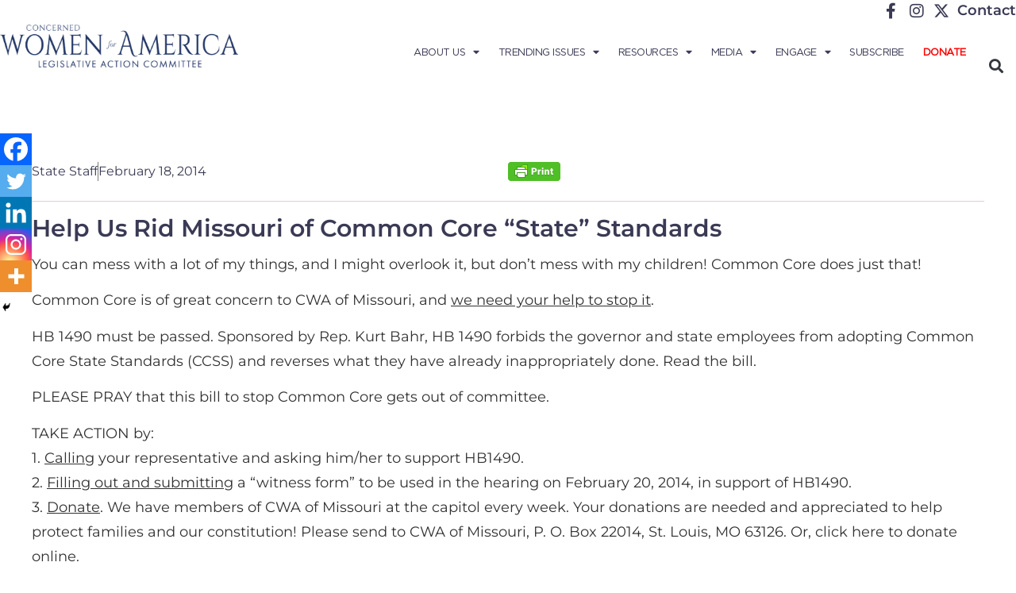

--- FILE ---
content_type: text/html; charset=UTF-8
request_url: https://concernedwomen.org/help-us-rid-missouri-of-common-core-state-standards/
body_size: 23927
content:
<!doctype html>
<html lang="en-US">
<head>
	<meta charset="UTF-8">
	<meta name="viewport" content="width=device-width, initial-scale=1">
	<link rel="profile" href="https://gmpg.org/xfn/11">
	<meta name='robots' content='index, follow, max-image-preview:large, max-snippet:-1, max-video-preview:-1' />
	<style>img:is([sizes="auto" i], [sizes^="auto," i]) { contain-intrinsic-size: 3000px 1500px }</style>
	
	<!-- This site is optimized with the Yoast SEO Premium plugin v24.0 (Yoast SEO v26.7) - https://yoast.com/wordpress/plugins/seo/ -->
	<title>Help Us Rid Missouri of Common Core &quot;State&quot; Standards &#8211; Concerned Women for America</title>
	<link rel="canonical" href="https://concernedwomen.org/help-us-rid-missouri-of-common-core-state-standards/" />
	<meta property="og:locale" content="en_US" />
	<meta property="og:type" content="article" />
	<meta property="og:title" content="Help Us Rid Missouri of Common Core &quot;State&quot; Standards" />
	<meta property="og:description" content="You can mess with a lot of my things, and I might overlook it, but don&#8217;t mess with my children! Common Core does just that! Common Core is of great concern to CWA of Missouri, and we need your help to stop it. HB 1490 must be passed. Sponsored by Rep. Kurt Bahr, HB 1490 [&hellip;]" />
	<meta property="og:url" content="https://concernedwomen.org/help-us-rid-missouri-of-common-core-state-standards/" />
	<meta property="og:site_name" content="Concerned Women for America" />
	<meta property="article:publisher" content="https://www.facebook.com/ConcernedWomenforAmerica" />
	<meta property="article:published_time" content="2014-02-18T11:07:11+00:00" />
	<meta property="article:modified_time" content="2022-08-01T13:54:23+00:00" />
	<meta property="og:image" content="https://concernedwomen.org/wp-content/uploads/2022/03/cwa-facebook-scaled.jpg" />
	<meta property="og:image:width" content="2560" />
	<meta property="og:image:height" content="1440" />
	<meta property="og:image:type" content="image/jpeg" />
	<meta name="author" content="State Staff" />
	<meta name="twitter:card" content="summary_large_image" />
	<meta name="twitter:creator" content="@CWforA" />
	<meta name="twitter:site" content="@CWforA" />
	<script type="application/ld+json" class="yoast-schema-graph">{"@context":"https://schema.org","@graph":[{"@type":"Article","@id":"https://concernedwomen.org/help-us-rid-missouri-of-common-core-state-standards/#article","isPartOf":{"@id":"https://concernedwomen.org/help-us-rid-missouri-of-common-core-state-standards/"},"author":{"name":"State Staff","@id":"https://concernedwomen.org/#/schema/person/64ca18312d5cf68d32a39cbd746726a1"},"headline":"Help Us Rid Missouri of Common Core &#8220;State&#8221; Standards","datePublished":"2014-02-18T11:07:11+00:00","dateModified":"2022-08-01T13:54:23+00:00","mainEntityOfPage":{"@id":"https://concernedwomen.org/help-us-rid-missouri-of-common-core-state-standards/"},"wordCount":200,"publisher":{"@id":"https://concernedwomen.org/#organization"},"articleSection":["Missouri"],"inLanguage":"en-US","copyrightYear":"2014","copyrightHolder":{"@id":"https://concernedwomen.org/#organization"}},{"@type":"WebPage","@id":"https://concernedwomen.org/help-us-rid-missouri-of-common-core-state-standards/","url":"https://concernedwomen.org/help-us-rid-missouri-of-common-core-state-standards/","name":"Help Us Rid Missouri of Common Core \"State\" Standards &#8211; Concerned Women for America","isPartOf":{"@id":"https://concernedwomen.org/#website"},"datePublished":"2014-02-18T11:07:11+00:00","dateModified":"2022-08-01T13:54:23+00:00","breadcrumb":{"@id":"https://concernedwomen.org/help-us-rid-missouri-of-common-core-state-standards/#breadcrumb"},"inLanguage":"en-US","potentialAction":[{"@type":"ReadAction","target":["https://concernedwomen.org/help-us-rid-missouri-of-common-core-state-standards/"]}]},{"@type":"BreadcrumbList","@id":"https://concernedwomen.org/help-us-rid-missouri-of-common-core-state-standards/#breadcrumb","itemListElement":[{"@type":"ListItem","position":1,"name":"Home","item":"https://concernedwomen.org/"},{"@type":"ListItem","position":2,"name":"Blog","item":"https://concernedwomen.org/?page_id=108548"},{"@type":"ListItem","position":3,"name":"Help Us Rid Missouri of Common Core &#8220;State&#8221; Standards"}]},{"@type":"WebSite","@id":"https://concernedwomen.org/#website","url":"https://concernedwomen.org/","name":"Concerned Women for America","description":"Legislative Action Committee","publisher":{"@id":"https://concernedwomen.org/#organization"},"potentialAction":[{"@type":"SearchAction","target":{"@type":"EntryPoint","urlTemplate":"https://concernedwomen.org/?s={search_term_string}"},"query-input":{"@type":"PropertyValueSpecification","valueRequired":true,"valueName":"search_term_string"}}],"inLanguage":"en-US"},{"@type":"Organization","@id":"https://concernedwomen.org/#organization","name":"Concerned Women for America","url":"https://concernedwomen.org/","logo":{"@type":"ImageObject","inLanguage":"en-US","@id":"https://concernedwomen.org/#/schema/logo/image/","url":"https://concernedwomen.org/wp-content/uploads/2022/03/cwa-facebook-scaled.jpg","contentUrl":"https://concernedwomen.org/wp-content/uploads/2022/03/cwa-facebook-scaled.jpg","width":2560,"height":1440,"caption":"Concerned Women for America"},"image":{"@id":"https://concernedwomen.org/#/schema/logo/image/"},"sameAs":["https://www.facebook.com/ConcernedWomenforAmerica","https://x.com/CWforA","https://www.instagram.com/concernedwomen/","https://www.linkedin.com/company/concerned-women-for-america/about/","https://www.pinterest.com/concernedwomen/","https://www.youtube.com/user/concernedwomen","https://en.wikipedia.org/wiki/Concerned_Women_for_America"]},{"@type":"Person","@id":"https://concernedwomen.org/#/schema/person/64ca18312d5cf68d32a39cbd746726a1","name":"State Staff","image":{"@type":"ImageObject","inLanguage":"en-US","@id":"https://concernedwomen.org/#/schema/person/image/","url":"https://concernedwomen.org/wp-content/uploads/2025/06/cwa-default-avatar-150x150.webp","contentUrl":"https://concernedwomen.org/wp-content/uploads/2025/06/cwa-default-avatar-150x150.webp","caption":"State Staff"},"url":"https://concernedwomen.org/author/mminor/"}]}</script>
	<!-- / Yoast SEO Premium plugin. -->


<link rel='dns-prefetch' href='//www.googletagmanager.com' />
<link rel="alternate" type="application/rss+xml" title="Concerned Women for America &raquo; Feed" href="https://concernedwomen.org/feed/" />
<link rel="alternate" type="application/rss+xml" title="Concerned Women for America &raquo; Comments Feed" href="https://concernedwomen.org/comments/feed/" />
		<!-- This site uses the Google Analytics by MonsterInsights plugin v9.6.0 - Using Analytics tracking - https://www.monsterinsights.com/ -->
		<!-- Note: MonsterInsights is not currently configured on this site. The site owner needs to authenticate with Google Analytics in the MonsterInsights settings panel. -->
					<!-- No tracking code set -->
				<!-- / Google Analytics by MonsterInsights -->
		<script>
window._wpemojiSettings = {"baseUrl":"https:\/\/s.w.org\/images\/core\/emoji\/15.0.3\/72x72\/","ext":".png","svgUrl":"https:\/\/s.w.org\/images\/core\/emoji\/15.0.3\/svg\/","svgExt":".svg","source":{"concatemoji":"https:\/\/concernedwomen.org\/wp-includes\/js\/wp-emoji-release.min.js?ver=fd99e372171887d1a06aeb4918ded5f0"}};
/*! This file is auto-generated */
!function(i,n){var o,s,e;function c(e){try{var t={supportTests:e,timestamp:(new Date).valueOf()};sessionStorage.setItem(o,JSON.stringify(t))}catch(e){}}function p(e,t,n){e.clearRect(0,0,e.canvas.width,e.canvas.height),e.fillText(t,0,0);var t=new Uint32Array(e.getImageData(0,0,e.canvas.width,e.canvas.height).data),r=(e.clearRect(0,0,e.canvas.width,e.canvas.height),e.fillText(n,0,0),new Uint32Array(e.getImageData(0,0,e.canvas.width,e.canvas.height).data));return t.every(function(e,t){return e===r[t]})}function u(e,t,n){switch(t){case"flag":return n(e,"\ud83c\udff3\ufe0f\u200d\u26a7\ufe0f","\ud83c\udff3\ufe0f\u200b\u26a7\ufe0f")?!1:!n(e,"\ud83c\uddfa\ud83c\uddf3","\ud83c\uddfa\u200b\ud83c\uddf3")&&!n(e,"\ud83c\udff4\udb40\udc67\udb40\udc62\udb40\udc65\udb40\udc6e\udb40\udc67\udb40\udc7f","\ud83c\udff4\u200b\udb40\udc67\u200b\udb40\udc62\u200b\udb40\udc65\u200b\udb40\udc6e\u200b\udb40\udc67\u200b\udb40\udc7f");case"emoji":return!n(e,"\ud83d\udc26\u200d\u2b1b","\ud83d\udc26\u200b\u2b1b")}return!1}function f(e,t,n){var r="undefined"!=typeof WorkerGlobalScope&&self instanceof WorkerGlobalScope?new OffscreenCanvas(300,150):i.createElement("canvas"),a=r.getContext("2d",{willReadFrequently:!0}),o=(a.textBaseline="top",a.font="600 32px Arial",{});return e.forEach(function(e){o[e]=t(a,e,n)}),o}function t(e){var t=i.createElement("script");t.src=e,t.defer=!0,i.head.appendChild(t)}"undefined"!=typeof Promise&&(o="wpEmojiSettingsSupports",s=["flag","emoji"],n.supports={everything:!0,everythingExceptFlag:!0},e=new Promise(function(e){i.addEventListener("DOMContentLoaded",e,{once:!0})}),new Promise(function(t){var n=function(){try{var e=JSON.parse(sessionStorage.getItem(o));if("object"==typeof e&&"number"==typeof e.timestamp&&(new Date).valueOf()<e.timestamp+604800&&"object"==typeof e.supportTests)return e.supportTests}catch(e){}return null}();if(!n){if("undefined"!=typeof Worker&&"undefined"!=typeof OffscreenCanvas&&"undefined"!=typeof URL&&URL.createObjectURL&&"undefined"!=typeof Blob)try{var e="postMessage("+f.toString()+"("+[JSON.stringify(s),u.toString(),p.toString()].join(",")+"));",r=new Blob([e],{type:"text/javascript"}),a=new Worker(URL.createObjectURL(r),{name:"wpTestEmojiSupports"});return void(a.onmessage=function(e){c(n=e.data),a.terminate(),t(n)})}catch(e){}c(n=f(s,u,p))}t(n)}).then(function(e){for(var t in e)n.supports[t]=e[t],n.supports.everything=n.supports.everything&&n.supports[t],"flag"!==t&&(n.supports.everythingExceptFlag=n.supports.everythingExceptFlag&&n.supports[t]);n.supports.everythingExceptFlag=n.supports.everythingExceptFlag&&!n.supports.flag,n.DOMReady=!1,n.readyCallback=function(){n.DOMReady=!0}}).then(function(){return e}).then(function(){var e;n.supports.everything||(n.readyCallback(),(e=n.source||{}).concatemoji?t(e.concatemoji):e.wpemoji&&e.twemoji&&(t(e.twemoji),t(e.wpemoji)))}))}((window,document),window._wpemojiSettings);
</script>
<link rel='stylesheet' id='sbi_styles-css' href='https://concernedwomen.org/wp-content/plugins/instagram-feed/css/sbi-styles.min.css?ver=6.10.0' media='all' />
<link rel='stylesheet' id='anwp-pg-styles-css' href='https://concernedwomen.org/wp-content/plugins/anwp-post-grid-for-elementor/public/css/styles.min.css?ver=1.3.3' media='all' />
<style id='wp-emoji-styles-inline-css'>

	img.wp-smiley, img.emoji {
		display: inline !important;
		border: none !important;
		box-shadow: none !important;
		height: 1em !important;
		width: 1em !important;
		margin: 0 0.07em !important;
		vertical-align: -0.1em !important;
		background: none !important;
		padding: 0 !important;
	}
</style>
<link rel='stylesheet' id='wp-block-library-css' href='https://concernedwomen.org/wp-includes/css/dist/block-library/style.min.css?ver=fd99e372171887d1a06aeb4918ded5f0' media='all' />
<style id='pdfemb-pdf-embedder-viewer-style-inline-css'>
.wp-block-pdfemb-pdf-embedder-viewer{max-width:none}

</style>
<style id='global-styles-inline-css'>
:root{--wp--preset--aspect-ratio--square: 1;--wp--preset--aspect-ratio--4-3: 4/3;--wp--preset--aspect-ratio--3-4: 3/4;--wp--preset--aspect-ratio--3-2: 3/2;--wp--preset--aspect-ratio--2-3: 2/3;--wp--preset--aspect-ratio--16-9: 16/9;--wp--preset--aspect-ratio--9-16: 9/16;--wp--preset--color--black: #000000;--wp--preset--color--cyan-bluish-gray: #abb8c3;--wp--preset--color--white: #ffffff;--wp--preset--color--pale-pink: #f78da7;--wp--preset--color--vivid-red: #cf2e2e;--wp--preset--color--luminous-vivid-orange: #ff6900;--wp--preset--color--luminous-vivid-amber: #fcb900;--wp--preset--color--light-green-cyan: #7bdcb5;--wp--preset--color--vivid-green-cyan: #00d084;--wp--preset--color--pale-cyan-blue: #8ed1fc;--wp--preset--color--vivid-cyan-blue: #0693e3;--wp--preset--color--vivid-purple: #9b51e0;--wp--preset--gradient--vivid-cyan-blue-to-vivid-purple: linear-gradient(135deg,rgba(6,147,227,1) 0%,rgb(155,81,224) 100%);--wp--preset--gradient--light-green-cyan-to-vivid-green-cyan: linear-gradient(135deg,rgb(122,220,180) 0%,rgb(0,208,130) 100%);--wp--preset--gradient--luminous-vivid-amber-to-luminous-vivid-orange: linear-gradient(135deg,rgba(252,185,0,1) 0%,rgba(255,105,0,1) 100%);--wp--preset--gradient--luminous-vivid-orange-to-vivid-red: linear-gradient(135deg,rgba(255,105,0,1) 0%,rgb(207,46,46) 100%);--wp--preset--gradient--very-light-gray-to-cyan-bluish-gray: linear-gradient(135deg,rgb(238,238,238) 0%,rgb(169,184,195) 100%);--wp--preset--gradient--cool-to-warm-spectrum: linear-gradient(135deg,rgb(74,234,220) 0%,rgb(151,120,209) 20%,rgb(207,42,186) 40%,rgb(238,44,130) 60%,rgb(251,105,98) 80%,rgb(254,248,76) 100%);--wp--preset--gradient--blush-light-purple: linear-gradient(135deg,rgb(255,206,236) 0%,rgb(152,150,240) 100%);--wp--preset--gradient--blush-bordeaux: linear-gradient(135deg,rgb(254,205,165) 0%,rgb(254,45,45) 50%,rgb(107,0,62) 100%);--wp--preset--gradient--luminous-dusk: linear-gradient(135deg,rgb(255,203,112) 0%,rgb(199,81,192) 50%,rgb(65,88,208) 100%);--wp--preset--gradient--pale-ocean: linear-gradient(135deg,rgb(255,245,203) 0%,rgb(182,227,212) 50%,rgb(51,167,181) 100%);--wp--preset--gradient--electric-grass: linear-gradient(135deg,rgb(202,248,128) 0%,rgb(113,206,126) 100%);--wp--preset--gradient--midnight: linear-gradient(135deg,rgb(2,3,129) 0%,rgb(40,116,252) 100%);--wp--preset--font-size--small: 13px;--wp--preset--font-size--medium: 20px;--wp--preset--font-size--large: 36px;--wp--preset--font-size--x-large: 42px;--wp--preset--spacing--20: 0.44rem;--wp--preset--spacing--30: 0.67rem;--wp--preset--spacing--40: 1rem;--wp--preset--spacing--50: 1.5rem;--wp--preset--spacing--60: 2.25rem;--wp--preset--spacing--70: 3.38rem;--wp--preset--spacing--80: 5.06rem;--wp--preset--shadow--natural: 6px 6px 9px rgba(0, 0, 0, 0.2);--wp--preset--shadow--deep: 12px 12px 50px rgba(0, 0, 0, 0.4);--wp--preset--shadow--sharp: 6px 6px 0px rgba(0, 0, 0, 0.2);--wp--preset--shadow--outlined: 6px 6px 0px -3px rgba(255, 255, 255, 1), 6px 6px rgba(0, 0, 0, 1);--wp--preset--shadow--crisp: 6px 6px 0px rgba(0, 0, 0, 1);}:root { --wp--style--global--content-size: 800px;--wp--style--global--wide-size: 1200px; }:where(body) { margin: 0; }.wp-site-blocks > .alignleft { float: left; margin-right: 2em; }.wp-site-blocks > .alignright { float: right; margin-left: 2em; }.wp-site-blocks > .aligncenter { justify-content: center; margin-left: auto; margin-right: auto; }:where(.wp-site-blocks) > * { margin-block-start: 24px; margin-block-end: 0; }:where(.wp-site-blocks) > :first-child { margin-block-start: 0; }:where(.wp-site-blocks) > :last-child { margin-block-end: 0; }:root { --wp--style--block-gap: 24px; }:root :where(.is-layout-flow) > :first-child{margin-block-start: 0;}:root :where(.is-layout-flow) > :last-child{margin-block-end: 0;}:root :where(.is-layout-flow) > *{margin-block-start: 24px;margin-block-end: 0;}:root :where(.is-layout-constrained) > :first-child{margin-block-start: 0;}:root :where(.is-layout-constrained) > :last-child{margin-block-end: 0;}:root :where(.is-layout-constrained) > *{margin-block-start: 24px;margin-block-end: 0;}:root :where(.is-layout-flex){gap: 24px;}:root :where(.is-layout-grid){gap: 24px;}.is-layout-flow > .alignleft{float: left;margin-inline-start: 0;margin-inline-end: 2em;}.is-layout-flow > .alignright{float: right;margin-inline-start: 2em;margin-inline-end: 0;}.is-layout-flow > .aligncenter{margin-left: auto !important;margin-right: auto !important;}.is-layout-constrained > .alignleft{float: left;margin-inline-start: 0;margin-inline-end: 2em;}.is-layout-constrained > .alignright{float: right;margin-inline-start: 2em;margin-inline-end: 0;}.is-layout-constrained > .aligncenter{margin-left: auto !important;margin-right: auto !important;}.is-layout-constrained > :where(:not(.alignleft):not(.alignright):not(.alignfull)){max-width: var(--wp--style--global--content-size);margin-left: auto !important;margin-right: auto !important;}.is-layout-constrained > .alignwide{max-width: var(--wp--style--global--wide-size);}body .is-layout-flex{display: flex;}.is-layout-flex{flex-wrap: wrap;align-items: center;}.is-layout-flex > :is(*, div){margin: 0;}body .is-layout-grid{display: grid;}.is-layout-grid > :is(*, div){margin: 0;}body{padding-top: 0px;padding-right: 0px;padding-bottom: 0px;padding-left: 0px;}a:where(:not(.wp-element-button)){text-decoration: underline;}:root :where(.wp-element-button, .wp-block-button__link){background-color: #32373c;border-width: 0;color: #fff;font-family: inherit;font-size: inherit;line-height: inherit;padding: calc(0.667em + 2px) calc(1.333em + 2px);text-decoration: none;}.has-black-color{color: var(--wp--preset--color--black) !important;}.has-cyan-bluish-gray-color{color: var(--wp--preset--color--cyan-bluish-gray) !important;}.has-white-color{color: var(--wp--preset--color--white) !important;}.has-pale-pink-color{color: var(--wp--preset--color--pale-pink) !important;}.has-vivid-red-color{color: var(--wp--preset--color--vivid-red) !important;}.has-luminous-vivid-orange-color{color: var(--wp--preset--color--luminous-vivid-orange) !important;}.has-luminous-vivid-amber-color{color: var(--wp--preset--color--luminous-vivid-amber) !important;}.has-light-green-cyan-color{color: var(--wp--preset--color--light-green-cyan) !important;}.has-vivid-green-cyan-color{color: var(--wp--preset--color--vivid-green-cyan) !important;}.has-pale-cyan-blue-color{color: var(--wp--preset--color--pale-cyan-blue) !important;}.has-vivid-cyan-blue-color{color: var(--wp--preset--color--vivid-cyan-blue) !important;}.has-vivid-purple-color{color: var(--wp--preset--color--vivid-purple) !important;}.has-black-background-color{background-color: var(--wp--preset--color--black) !important;}.has-cyan-bluish-gray-background-color{background-color: var(--wp--preset--color--cyan-bluish-gray) !important;}.has-white-background-color{background-color: var(--wp--preset--color--white) !important;}.has-pale-pink-background-color{background-color: var(--wp--preset--color--pale-pink) !important;}.has-vivid-red-background-color{background-color: var(--wp--preset--color--vivid-red) !important;}.has-luminous-vivid-orange-background-color{background-color: var(--wp--preset--color--luminous-vivid-orange) !important;}.has-luminous-vivid-amber-background-color{background-color: var(--wp--preset--color--luminous-vivid-amber) !important;}.has-light-green-cyan-background-color{background-color: var(--wp--preset--color--light-green-cyan) !important;}.has-vivid-green-cyan-background-color{background-color: var(--wp--preset--color--vivid-green-cyan) !important;}.has-pale-cyan-blue-background-color{background-color: var(--wp--preset--color--pale-cyan-blue) !important;}.has-vivid-cyan-blue-background-color{background-color: var(--wp--preset--color--vivid-cyan-blue) !important;}.has-vivid-purple-background-color{background-color: var(--wp--preset--color--vivid-purple) !important;}.has-black-border-color{border-color: var(--wp--preset--color--black) !important;}.has-cyan-bluish-gray-border-color{border-color: var(--wp--preset--color--cyan-bluish-gray) !important;}.has-white-border-color{border-color: var(--wp--preset--color--white) !important;}.has-pale-pink-border-color{border-color: var(--wp--preset--color--pale-pink) !important;}.has-vivid-red-border-color{border-color: var(--wp--preset--color--vivid-red) !important;}.has-luminous-vivid-orange-border-color{border-color: var(--wp--preset--color--luminous-vivid-orange) !important;}.has-luminous-vivid-amber-border-color{border-color: var(--wp--preset--color--luminous-vivid-amber) !important;}.has-light-green-cyan-border-color{border-color: var(--wp--preset--color--light-green-cyan) !important;}.has-vivid-green-cyan-border-color{border-color: var(--wp--preset--color--vivid-green-cyan) !important;}.has-pale-cyan-blue-border-color{border-color: var(--wp--preset--color--pale-cyan-blue) !important;}.has-vivid-cyan-blue-border-color{border-color: var(--wp--preset--color--vivid-cyan-blue) !important;}.has-vivid-purple-border-color{border-color: var(--wp--preset--color--vivid-purple) !important;}.has-vivid-cyan-blue-to-vivid-purple-gradient-background{background: var(--wp--preset--gradient--vivid-cyan-blue-to-vivid-purple) !important;}.has-light-green-cyan-to-vivid-green-cyan-gradient-background{background: var(--wp--preset--gradient--light-green-cyan-to-vivid-green-cyan) !important;}.has-luminous-vivid-amber-to-luminous-vivid-orange-gradient-background{background: var(--wp--preset--gradient--luminous-vivid-amber-to-luminous-vivid-orange) !important;}.has-luminous-vivid-orange-to-vivid-red-gradient-background{background: var(--wp--preset--gradient--luminous-vivid-orange-to-vivid-red) !important;}.has-very-light-gray-to-cyan-bluish-gray-gradient-background{background: var(--wp--preset--gradient--very-light-gray-to-cyan-bluish-gray) !important;}.has-cool-to-warm-spectrum-gradient-background{background: var(--wp--preset--gradient--cool-to-warm-spectrum) !important;}.has-blush-light-purple-gradient-background{background: var(--wp--preset--gradient--blush-light-purple) !important;}.has-blush-bordeaux-gradient-background{background: var(--wp--preset--gradient--blush-bordeaux) !important;}.has-luminous-dusk-gradient-background{background: var(--wp--preset--gradient--luminous-dusk) !important;}.has-pale-ocean-gradient-background{background: var(--wp--preset--gradient--pale-ocean) !important;}.has-electric-grass-gradient-background{background: var(--wp--preset--gradient--electric-grass) !important;}.has-midnight-gradient-background{background: var(--wp--preset--gradient--midnight) !important;}.has-small-font-size{font-size: var(--wp--preset--font-size--small) !important;}.has-medium-font-size{font-size: var(--wp--preset--font-size--medium) !important;}.has-large-font-size{font-size: var(--wp--preset--font-size--large) !important;}.has-x-large-font-size{font-size: var(--wp--preset--font-size--x-large) !important;}
:root :where(.wp-block-pullquote){font-size: 1.5em;line-height: 1.6;}
</style>
<link rel='stylesheet' id='ctf_styles-css' href='https://concernedwomen.org/wp-content/plugins/custom-twitter-feeds/css/ctf-styles.min.css?ver=2.3.1' media='all' />
<link rel='stylesheet' id='flipclock-css' href='https://concernedwomen.org/wp-content/plugins/mgsfliptime/css/flipclock.css?ver=fd99e372171887d1a06aeb4918ded5f0' media='all' />
<link rel='stylesheet' id='progress_wp_br_bootstrap-css' href='https://concernedwomen.org/wp-content/plugins/progress-bar-wp/assets/css/bootstrap.css?ver=fd99e372171887d1a06aeb4918ded5f0' media='all' />
<link rel='stylesheet' id='progr_wp_b-font-awesome-css' href='https://concernedwomen.org/wp-content/plugins/progress-bar-wp/assets/css/font-awesome/css/font-awesome.min.css?ver=fd99e372171887d1a06aeb4918ded5f0' media='all' />
<link rel='stylesheet' id='progr_wp_jq-ae-css' href='https://concernedwomen.org/wp-content/plugins/progress-bar-wp/assets/css/meanmenu.min.css?ver=fd99e372171887d1a06aeb4918ded5f0' media='all' />
<link rel='stylesheet' id='progr_wp_animate-ae-css' href='https://concernedwomen.org/wp-content/plugins/progress-bar-wp/assets/css/animate.min.css?ver=fd99e372171887d1a06aeb4918ded5f0' media='all' />
<link rel='stylesheet' id='usa-html5-map-style-css' href='https://concernedwomen.org/wp-content/plugins/usahtmlmap/static/css/map.css?ver=fd99e372171887d1a06aeb4918ded5f0' media='all' />
<link rel='stylesheet' id='hello-elementor-css' href='https://concernedwomen.org/wp-content/themes/hello-elementor/assets/css/reset.css?ver=3.4.4' media='all' />
<link rel='stylesheet' id='hello-elementor-theme-style-css' href='https://concernedwomen.org/wp-content/themes/hello-elementor/assets/css/theme.css?ver=3.4.4' media='all' />
<link rel='stylesheet' id='hello-elementor-header-footer-css' href='https://concernedwomen.org/wp-content/themes/hello-elementor/assets/css/header-footer.css?ver=3.4.4' media='all' />
<link rel='stylesheet' id='elementor-frontend-css' href='https://concernedwomen.org/wp-content/plugins/elementor/assets/css/frontend.min.css?ver=3.34.1' media='all' />
<link rel='stylesheet' id='elementor-post-279783-css' href='https://concernedwomen.org/wp-content/uploads/elementor/css/post-279783.css?ver=1768236352' media='all' />
<link rel='stylesheet' id='widget-icon-list-css' href='https://concernedwomen.org/wp-content/plugins/elementor/assets/css/widget-icon-list.min.css?ver=3.34.1' media='all' />
<link rel='stylesheet' id='widget-image-css' href='https://concernedwomen.org/wp-content/plugins/elementor/assets/css/widget-image.min.css?ver=3.34.1' media='all' />
<link rel='stylesheet' id='widget-nav-menu-css' href='https://concernedwomen.org/wp-content/plugins/elementor-pro/assets/css/widget-nav-menu.min.css?ver=3.34.0' media='all' />
<link rel='stylesheet' id='widget-search-form-css' href='https://concernedwomen.org/wp-content/plugins/elementor-pro/assets/css/widget-search-form.min.css?ver=3.34.0' media='all' />
<link rel='stylesheet' id='elementor-icons-shared-0-css' href='https://concernedwomen.org/wp-content/plugins/elementor/assets/lib/font-awesome/css/fontawesome.min.css?ver=5.15.3' media='all' />
<link rel='stylesheet' id='elementor-icons-fa-solid-css' href='https://concernedwomen.org/wp-content/plugins/elementor/assets/lib/font-awesome/css/solid.min.css?ver=5.15.3' media='all' />
<link rel='stylesheet' id='widget-heading-css' href='https://concernedwomen.org/wp-content/plugins/elementor/assets/css/widget-heading.min.css?ver=3.34.1' media='all' />
<link rel='stylesheet' id='widget-post-info-css' href='https://concernedwomen.org/wp-content/plugins/elementor-pro/assets/css/widget-post-info.min.css?ver=3.34.0' media='all' />
<link rel='stylesheet' id='elementor-icons-fa-regular-css' href='https://concernedwomen.org/wp-content/plugins/elementor/assets/lib/font-awesome/css/regular.min.css?ver=5.15.3' media='all' />
<link rel='stylesheet' id='widget-post-navigation-css' href='https://concernedwomen.org/wp-content/plugins/elementor-pro/assets/css/widget-post-navigation.min.css?ver=3.34.0' media='all' />
<link rel='stylesheet' id='widget-posts-css' href='https://concernedwomen.org/wp-content/plugins/elementor-pro/assets/css/widget-posts.min.css?ver=3.34.0' media='all' />
<link rel='stylesheet' id='elementor-icons-css' href='https://concernedwomen.org/wp-content/plugins/elementor/assets/lib/eicons/css/elementor-icons.min.css?ver=5.45.0' media='all' />
<link rel='stylesheet' id='sbistyles-css' href='https://concernedwomen.org/wp-content/plugins/instagram-feed/css/sbi-styles.min.css?ver=6.10.0' media='all' />
<link rel='stylesheet' id='elementor-post-279839-css' href='https://concernedwomen.org/wp-content/uploads/elementor/css/post-279839.css?ver=1768236352' media='all' />
<link rel='stylesheet' id='elementor-post-279861-css' href='https://concernedwomen.org/wp-content/uploads/elementor/css/post-279861.css?ver=1768236352' media='all' />
<link rel='stylesheet' id='elementor-post-359597-css' href='https://concernedwomen.org/wp-content/uploads/elementor/css/post-359597.css?ver=1768236352' media='all' />
<link rel='stylesheet' id='tablepress-default-css' href='https://concernedwomen.org/wp-content/tablepress-combined.min.css?ver=38' media='all' />
<link rel='stylesheet' id='heateor_sss_frontend_css-css' href='https://concernedwomen.org/wp-content/plugins/sassy-social-share/public/css/sassy-social-share-public.css?ver=3.3.79' media='all' />
<style id='heateor_sss_frontend_css-inline-css'>
.heateor_sss_button_instagram span.heateor_sss_svg,a.heateor_sss_instagram span.heateor_sss_svg{background:radial-gradient(circle at 30% 107%,#fdf497 0,#fdf497 5%,#fd5949 45%,#d6249f 60%,#285aeb 90%)}.heateor_sss_horizontal_sharing .heateor_sss_svg,.heateor_sss_standard_follow_icons_container .heateor_sss_svg{color:#fff;border-width:0px;border-style:solid;border-color:transparent}.heateor_sss_horizontal_sharing .heateorSssTCBackground{color:#666}.heateor_sss_horizontal_sharing span.heateor_sss_svg:hover,.heateor_sss_standard_follow_icons_container span.heateor_sss_svg:hover{border-color:transparent;}.heateor_sss_vertical_sharing span.heateor_sss_svg,.heateor_sss_floating_follow_icons_container span.heateor_sss_svg{color:#fff;border-width:0px;border-style:solid;border-color:transparent;}.heateor_sss_vertical_sharing .heateorSssTCBackground{color:#666;}.heateor_sss_vertical_sharing span.heateor_sss_svg:hover,.heateor_sss_floating_follow_icons_container span.heateor_sss_svg:hover{border-color:transparent;}@media screen and (max-width:783px) {.heateor_sss_vertical_sharing{display:none!important}}div.heateor_sss_mobile_footer{display:none;}@media screen and (max-width:783px){div.heateor_sss_bottom_sharing .heateorSssTCBackground{background-color:white}div.heateor_sss_bottom_sharing{width:100%!important;left:0!important;}div.heateor_sss_bottom_sharing a{width:20% !important;}div.heateor_sss_bottom_sharing .heateor_sss_svg{width: 100% !important;}div.heateor_sss_bottom_sharing div.heateorSssTotalShareCount{font-size:1em!important;line-height:28px!important}div.heateor_sss_bottom_sharing div.heateorSssTotalShareText{font-size:.7em!important;line-height:0px!important}div.heateor_sss_mobile_footer{display:block;height:40px;}.heateor_sss_bottom_sharing{padding:0!important;display:block!important;width:auto!important;bottom:-2px!important;top: auto!important;}.heateor_sss_bottom_sharing .heateor_sss_square_count{line-height:inherit;}.heateor_sss_bottom_sharing .heateorSssSharingArrow{display:none;}.heateor_sss_bottom_sharing .heateorSssTCBackground{margin-right:1.1em!important}}
</style>
<link rel='stylesheet' id='hello-elementor-child-style-css' href='https://concernedwomen.org/wp-content/themes/hello-theme-child-master/style.css?ver=2.0.0' media='all' />
<link rel='stylesheet' id='elementor-gf-local-montserrat-css' href='https://concernedwomen.org/wp-content/uploads/elementor/google-fonts/css/montserrat.css?ver=1742239302' media='all' />
<link rel='stylesheet' id='elementor-icons-fa-brands-css' href='https://concernedwomen.org/wp-content/plugins/elementor/assets/lib/font-awesome/css/brands.min.css?ver=5.15.3' media='all' />
<script src="https://concernedwomen.org/wp-content/plugins/jquery-manager/assets/js/jquery-3.5.1.min.js" id="jquery-core-js"></script>
<script id="file_uploads_nfpluginsettings-js-extra">
var params = {"clearLogRestUrl":"https:\/\/concernedwomen.org\/wp-json\/nf-file-uploads\/debug-log\/delete-all","clearLogButtonId":"file_uploads_clear_debug_logger","downloadLogRestUrl":"https:\/\/concernedwomen.org\/wp-json\/nf-file-uploads\/debug-log\/get-all","downloadLogButtonId":"file_uploads_download_debug_logger"};
</script>
<script src="https://concernedwomen.org/wp-content/plugins/ninja-forms-uploads/assets/js/nfpluginsettings.js?ver=3.3.23" id="file_uploads_nfpluginsettings-js"></script>
<script src="https://concernedwomen.org/wp-content/plugins/jquery-manager/assets/js/jquery-migrate-3.3.0.min.js" id="jquery-migrate-js"></script>
<script id="sbi_scripts-js-extra">
var sb_instagram_js_options = {"font_method":"svg","resized_url":"https:\/\/concernedwomen.org\/wp-content\/uploads\/sb-instagram-feed-images\/","placeholder":"https:\/\/concernedwomen.org\/wp-content\/plugins\/instagram-feed\/img\/placeholder.png","ajax_url":"https:\/\/concernedwomen.org\/wp-admin\/admin-ajax.php"};
</script>
<script src="https://concernedwomen.org/wp-content/plugins/instagram-feed/js/sbi-scripts.min.js?ver=6.10.0" id="sbi_scripts-js"></script>
<script src="https://concernedwomen.org/wp-content/plugins/flowpaper-lite-pdf-flipbook/assets/lity/lity.min.js" id="lity-js-js"></script>

<!-- Google tag (gtag.js) snippet added by Site Kit -->
<!-- Google Analytics snippet added by Site Kit -->
<script src="https://www.googletagmanager.com/gtag/js?id=GT-WP4KNPDD" id="google_gtagjs-js" async></script>
<script id="google_gtagjs-js-after">
window.dataLayer = window.dataLayer || [];function gtag(){dataLayer.push(arguments);}
gtag("set","linker",{"domains":["concernedwomen.org"]});
gtag("js", new Date());
gtag("set", "developer_id.dZTNiMT", true);
gtag("config", "GT-WP4KNPDD");
 window._googlesitekit = window._googlesitekit || {}; window._googlesitekit.throttledEvents = []; window._googlesitekit.gtagEvent = (name, data) => { var key = JSON.stringify( { name, data } ); if ( !! window._googlesitekit.throttledEvents[ key ] ) { return; } window._googlesitekit.throttledEvents[ key ] = true; setTimeout( () => { delete window._googlesitekit.throttledEvents[ key ]; }, 5 ); gtag( "event", name, { ...data, event_source: "site-kit" } ); };
</script>
<script id="wpstg-global-js-extra">
var wpstg = {"nonce":"0d4c972143"};
</script>
<script src="https://concernedwomen.org/wp-content/plugins/wp-staging-pro/assets/js/dist/wpstg-blank-loader.min.js?ver=fd99e372171887d1a06aeb4918ded5f0" id="wpstg-global-js"></script>
<link rel="https://api.w.org/" href="https://concernedwomen.org/wp-json/" /><link rel="alternate" title="JSON" type="application/json" href="https://concernedwomen.org/wp-json/wp/v2/posts/133455" /><link rel='shortlink' href='https://concernedwomen.org/?p=133455' />
<link rel="alternate" title="oEmbed (JSON)" type="application/json+oembed" href="https://concernedwomen.org/wp-json/oembed/1.0/embed?url=https%3A%2F%2Fconcernedwomen.org%2Fhelp-us-rid-missouri-of-common-core-state-standards%2F" />
<link rel="alternate" title="oEmbed (XML)" type="text/xml+oembed" href="https://concernedwomen.org/wp-json/oembed/1.0/embed?url=https%3A%2F%2Fconcernedwomen.org%2Fhelp-us-rid-missouri-of-common-core-state-standards%2F&#038;format=xml" />
<meta name="generator" content="Site Kit by Google 1.168.0" />
<!-- Google AdSense meta tags added by Site Kit -->
<meta name="google-adsense-platform-account" content="ca-host-pub-2644536267352236">
<meta name="google-adsense-platform-domain" content="sitekit.withgoogle.com">
<!-- End Google AdSense meta tags added by Site Kit -->
<style>
	.home #nf-form-7-cont .nf-form-fields-required {
    display: none;
}
	.home #nf-form-7-cont	div#nf-field-64-wrap .nf-field-description {
    padding-left: 25px;
    margin-top: -17px;
}
	.home #nf-form-7-cont div#nf-field-59-wrap {
    text-align: center;
}
	.home #nf-form-7-cont input#nf-field-59 {
    background: transparent !important;
    color: #000;
    text-transform: uppercase;
    font-size: 22px;
    border: 1px solid #000 !important;
    display: inline-block;
    width: auto !important;
    padding: 3px 30px !important;
}
	.home #nf-form-7-cont	div#nf-field-64-wrap .nf-field-element {
    order: 10;
}
	.home #nf-form-7-cont .nf-error.field-wrap .nf-field-element:after{
		background: transparent
	}
	.home #nf-form-7-cont .nf-form-content .list-select-wrap .nf-field-element>div{
		border-radius: 10px
	}
	.home #nf-form-7-cont .nf-field-label label {
    font-weight: 400;
    font-family: 'Gotham Book';
}
	.home #nf-form-7-cont nf-field:nth-child(4), .home #nf-form-7-cont nf-field:nth-child(5) {
    width: 50%;
    display: inline-block;
    padding: 0 8px 0 0;
}
	.home #nf-form-7-cont nf-field:nth-child(5){
		padding: 0 0 0 8px
	}
	.home #nf-form-7-cont .ninja-forms-field {
    background: #D7D7D7 !important;
    border: 0 !important;
    border-radius: 10px !important;
		color: #000;
}
/* 	team style */
	.contentInfo .col-md-8 div {
    font-family: 'Gotham Book';
    margin-bottom: 15px;
}

.contentInfo .row .col-md-8 {
    max-height: 90vh;
    overflow-y: scroll;
}
	
	.anm_section_wrapper h1, .anm_section_wrapper h2, .anm_section_wrapper a, .anm_section_wrapper p, #nf-form-7-cont, input#nf-field-59 {
		font-family: 'Gotham Book';
	}
	.sng_input input {
    display: none;
    width: 0px !important;
		visibility:hidden;
		opacity:0
}
	.form_next_btn {
    border: 1px solid #fff;
    display: inline-block;
    color: #fff;
    border-radius: 7px;
    padding: 2px 21px;
    font-family: 'Gotham Book';
    margin-top: 30px;
		cursor: pointer
}
	.sng_input{
		margin-bottom: 4px
	}
	.sng_input label {
    position: relative;
		font-family: 'Gotham Book';
		padding-left: 20px;
		cursor: pointer;
}

.sng_input label:before {
    position: absolute;
    left: 0px;
    top: 6px;
    width: 12px;
    height: 12px;
    border: 1px solid #fff;
    content: "";
    border-radius: 50%;
}
	.sng_input input:checked ~ label:before {
  background-color: #fff;
}
	.social-contact ul {
    margin: 0;
    padding: 0;
}

.social-contact ul li {
    list-style: none;
    display: inline-block;
}

.social-contact ul li a {
    padding: 6px;
    color: #3a3a55;
    font-size: 16px;
}
.contact_form_bttom {
    visibility: hidden;
    transform: translate3d(30vw, 0px, 0px);
    transition: .6s;
	  position: absolute;
	  top:0;
	  opacity: 0
}
	.anm_section_wrapper{
		transition: 1s;
		transform: translate3d(0,0,0);
	}
	.anm_section_wrapper.hide_form {
    opacity: 0;
    height: 0;
    transform: translate3d(-150px, 0px, 0px);
    transition: .4s;
		
}
	.contact_form_bttom.active_form {
    visibility: visible;
    transform: translate3d(0px, 0px, 0px);
    transition: .4s;
		opacity: 1;
		position: inherit
}
	i.fa.fa-long-arrow-right.back_tSelc {
    position: absolute;
    top: -40px;
    left: -16%;
    color: #000;
    font-size: 44px;
		cursor: pointer;
		opacity:0;
		transition: .2s
}
	
	.exp_rigt_sec .back_tSelc{
		opacity: 1 !important
	}
	.contact_form_bttom div#nf-form-1-cont {
    padding-bottom: 30px;
}
	.contact_form_bttom .nf-form-title h3 {
    color: #fff;
    margin-top: 45px;
}

.contact_form_bttom .nf-form-fields-required, .contact_form_bttom .nf-field-label {
    color: #fff;
}

.contact_form_bttom .nf-field-element input {
    border-color: #fff !important;
	  color: #fff !important
}
.contact_form_bttom	.nf-error .nf-error-msg {
    color: yellow;
}
	.contact_form_bttom .nf-response-msg {
    color: #fff;
    margin-top: 30px;
}
	@media only screen and (min-width: 642px){
		.form_rgt_sec {
    transition: .5s;
	  width: 50%;
}
		.form_left_sec{
			transition: .5s;
			
		}
		.hd_left_sec{
			width: 15% !important;
			opacity: 0;
    	transform: translate3d(-100px, 0px, 0px);
		}
		
		.exp_rigt_sec {
    width: 85vw !important;
}
.hd_left_sec .elementor-widget-container {
    opacity: 0;
}

	}
	
	
	@media only screen and (max-width: 641px){
		i.fa.fa-long-arrow-right.back_tSelc{
			color: #fff !important;
			top: -65px;
   	 left: -15px;
			transform: rotate(180deg);
		}
		.contact_form_bttom h1 {
    line-height: 1.5em;
}
	}
</style>
<style type="text/css">
	.elementor-template-full-width p {
		padding-bottom: 27px !important;
	}
</style>

<!-- Google Tag Manager snippet added by Site Kit -->
<script>
			( function( w, d, s, l, i ) {
				w[l] = w[l] || [];
				w[l].push( {'gtm.start': new Date().getTime(), event: 'gtm.js'} );
				var f = d.getElementsByTagName( s )[0],
					j = d.createElement( s ), dl = l != 'dataLayer' ? '&l=' + l : '';
				j.async = true;
				j.src = 'https://www.googletagmanager.com/gtm.js?id=' + i + dl;
				f.parentNode.insertBefore( j, f );
			} )( window, document, 'script', 'dataLayer', 'GTM-PXQWKXQX' );
			
</script>

<!-- End Google Tag Manager snippet added by Site Kit -->
<meta name="google-site-verification" content="uI8zfutVTi35OLyw7Cmpqm-K1JQVK9A-WxSs2CA9aIw" />
<meta name="google-site-verification" content="n-HeUPQe6VcWKShQs1MZBuu6ne2b4lDhTbK8eHQS2Dk" />
<meta name="google-site-verification" content="SQdaUKcTqxuAR0SrAJ4URBvyJPD739PLRJAobTmTS3I" />
<!-- Global site tag (gtag.js) - Google Analytics -->
<script async src="https://www.googletagmanager.com/gtag/js?id=UA-133246913-2"></script>
<script>
window.dataLayer = window.dataLayer || [];
function gtag(){dataLayer.push(arguments);}
gtag('js', new Date());

gtag('config', 'UA-133246913-2', { 'optimize_id': 'GTM-KTC56BH'});
</script></head>
<body class="post-template-default single single-post postid-133455 single-format-standard wp-embed-responsive theme--hello-elementor hello-elementor-default elementor-default elementor-kit-279783 elementor-page-359597">


		<!-- Google Tag Manager (noscript) snippet added by Site Kit -->
		<noscript>
			<iframe src="https://www.googletagmanager.com/ns.html?id=GTM-PXQWKXQX" height="0" width="0" style="display:none;visibility:hidden"></iframe>
		</noscript>
		<!-- End Google Tag Manager (noscript) snippet added by Site Kit -->
		
<a class="skip-link screen-reader-text" href="#content">Skip to content</a>

		<header data-elementor-type="header" data-elementor-id="279839" class="elementor elementor-279839 elementor-location-header" data-elementor-post-type="elementor_library">
			<div class="elementor-element elementor-element-ee7eed5 e-flex e-con-boxed e-con e-parent" data-id="ee7eed5" data-element_type="container">
					<div class="e-con-inner">
				<div class="elementor-element elementor-element-148c52a elementor-icon-list--layout-inline elementor-mobile-align-center elementor-list-item-link-full_width elementor-widget elementor-widget-icon-list" data-id="148c52a" data-element_type="widget" data-widget_type="icon-list.default">
				<div class="elementor-widget-container">
							<ul class="elementor-icon-list-items elementor-inline-items">
							<li class="elementor-icon-list-item elementor-inline-item">
											<a href="https://www.facebook.com/ConcernedWomenforAmerica/" target="_blank">

												<span class="elementor-icon-list-icon">
							<i aria-hidden="true" class="fab fa-facebook-f"></i>						</span>
										<span class="elementor-icon-list-text"></span>
											</a>
									</li>
								<li class="elementor-icon-list-item elementor-inline-item">
											<a href="https://www.instagram.com/concernedwomen" target="_blank">

												<span class="elementor-icon-list-icon">
							<i aria-hidden="true" class="fab fa-instagram"></i>						</span>
										<span class="elementor-icon-list-text"></span>
											</a>
									</li>
								<li class="elementor-icon-list-item elementor-inline-item">
											<a href="https://twitter.com/CWforA" target="_blank">

												<span class="elementor-icon-list-icon">
							<i aria-hidden="true" class="fab fa-x-twitter"></i>						</span>
										<span class="elementor-icon-list-text"></span>
											</a>
									</li>
								<li class="elementor-icon-list-item elementor-inline-item">
											<a href="https://concernedwomen.org/contact-us">

											<span class="elementor-icon-list-text">Contact</span>
											</a>
									</li>
						</ul>
						</div>
				</div>
					</div>
				</div>
		<div class="elementor-element elementor-element-246ab2c e-flex e-con-boxed e-con e-parent" data-id="246ab2c" data-element_type="container" data-settings="{&quot;background_background&quot;:&quot;classic&quot;}">
					<div class="e-con-inner">
		<div class="elementor-element elementor-element-56cd6dc e-con-full e-flex e-con e-child" data-id="56cd6dc" data-element_type="container">
				<div class="elementor-element elementor-element-2b6894b elementor-widget elementor-widget-image" data-id="2b6894b" data-element_type="widget" data-widget_type="image.default">
				<div class="elementor-widget-container">
																<a href="/">
							<img width="838" height="151" src="https://concernedwomen.org/wp-content/uploads/2021/07/logo.png" class="attachment-2048x2048 size-2048x2048 wp-image-280099" alt="" srcset="https://concernedwomen.org/wp-content/uploads/2021/07/logo.png 838w, https://concernedwomen.org/wp-content/uploads/2021/07/logo-300x54.png 300w, https://concernedwomen.org/wp-content/uploads/2021/07/logo-768x138.png 768w, https://concernedwomen.org/wp-content/uploads/2021/07/logo-500x90.png 500w" sizes="(max-width: 838px) 100vw, 838px" />								</a>
															</div>
				</div>
				</div>
		<div class="elementor-element elementor-element-95938fd e-con-full e-flex e-con e-child" data-id="95938fd" data-element_type="container">
				<div class="elementor-element elementor-element-7b73418 elementor-nav-menu__align-end elementor-nav-menu--dropdown-mobile elementor-nav-menu--stretch elementor-nav-menu__text-align-center elementor-nav-menu--toggle elementor-nav-menu--burger elementor-widget elementor-widget-nav-menu" data-id="7b73418" data-element_type="widget" data-settings="{&quot;full_width&quot;:&quot;stretch&quot;,&quot;layout&quot;:&quot;horizontal&quot;,&quot;submenu_icon&quot;:{&quot;value&quot;:&quot;&lt;i class=\&quot;fas fa-caret-down\&quot; aria-hidden=\&quot;true\&quot;&gt;&lt;\/i&gt;&quot;,&quot;library&quot;:&quot;fa-solid&quot;},&quot;toggle&quot;:&quot;burger&quot;}" data-widget_type="nav-menu.default">
				<div class="elementor-widget-container">
								<nav aria-label="Menu" class="elementor-nav-menu--main elementor-nav-menu__container elementor-nav-menu--layout-horizontal e--pointer-text e--animation-grow">
				<ul id="menu-1-7b73418" class="elementor-nav-menu"><li class="menu-item menu-item-type-post_type menu-item-object-page menu-item-has-children menu-item-280839"><a href="https://concernedwomen.org/about-us/" class="elementor-item">About Us</a>
<ul class="sub-menu elementor-nav-menu--dropdown">
	<li class="menu-item menu-item-type-post_type menu-item-object-page menu-item-280635"><a href="https://concernedwomen.org/about-us/" class="elementor-sub-item">What We Do</a></li>
	<li class="menu-item menu-item-type-custom menu-item-object-custom menu-item-has-children menu-item-280636"><a href="https://concernedwomen.org/core-issues-2/" class="elementor-sub-item">CWA Core Issues</a>
	<ul class="sub-menu elementor-nav-menu--dropdown">
		<li class="menu-item menu-item-type-post_type menu-item-object-page menu-item-280995"><a href="https://concernedwomen.org/issues/sanctity-of-life/" class="elementor-sub-item">Sanctity of Life</a></li>
		<li class="menu-item menu-item-type-post_type menu-item-object-page menu-item-280637"><a href="https://concernedwomen.org/defense-of-family-2/" class="elementor-sub-item">Defense of Family</a></li>
		<li class="menu-item menu-item-type-post_type menu-item-object-page menu-item-280638"><a href="https://concernedwomen.org/education-2/" class="elementor-sub-item">Education</a></li>
		<li class="menu-item menu-item-type-custom menu-item-object-custom menu-item-303769"><a href="https://concernedwomen.org/religious-liberty/" class="elementor-sub-item">Religious Liberty</a></li>
		<li class="menu-item menu-item-type-post_type menu-item-object-page menu-item-280640"><a href="https://concernedwomen.org/national-sovereignty-2/" class="elementor-sub-item">National Sovereignty</a></li>
		<li class="menu-item menu-item-type-post_type menu-item-object-page menu-item-280641"><a href="https://concernedwomen.org/sexual-exploitation-2/" class="elementor-sub-item">Sexual Exploitation</a></li>
		<li class="menu-item menu-item-type-post_type menu-item-object-page menu-item-280642"><a href="https://concernedwomen.org/support-for-israel-2/" class="elementor-sub-item">Support for Israel</a></li>
	</ul>
</li>
	<li class="menu-item menu-item-type-custom menu-item-object-custom menu-item-has-children menu-item-280829"><a href="#" class="elementor-sub-item elementor-item-anchor">Departments</a>
	<ul class="sub-menu elementor-nav-menu--dropdown">
		<li class="menu-item menu-item-type-post_type menu-item-object-page menu-item-280830"><a href="https://concernedwomen.org/field/" class="elementor-sub-item">Field Operations (States)</a></li>
		<li class="menu-item menu-item-type-post_type menu-item-object-page menu-item-280831"><a href="https://concernedwomen.org/financial-accountability/" class="elementor-sub-item">Finance</a></li>
		<li class="menu-item menu-item-type-post_type menu-item-object-page menu-item-280832"><a href="https://concernedwomen.org/government-relations/" class="elementor-sub-item">Government Relations</a></li>
		<li class="menu-item menu-item-type-post_type menu-item-object-page menu-item-280833"><a href="https://concernedwomen.org/international-affairs/" class="elementor-sub-item">International Affairs</a></li>
		<li class="menu-item menu-item-type-post_type menu-item-object-page menu-item-280835"><a href="https://concernedwomen.org/legal-studies/" class="elementor-sub-item">Legal Studies</a></li>
		<li class="menu-item menu-item-type-custom menu-item-object-custom menu-item-283939"><a href="https://concernedwomen.org/media-inquiries/" class="elementor-sub-item">Media Relations and Communications</a></li>
		<li class="menu-item menu-item-type-post_type menu-item-object-page menu-item-280836"><a href="https://concernedwomen.org/special-projects/ywa/" class="elementor-sub-item">Young Women for America</a></li>
	</ul>
</li>
	<li class="menu-item menu-item-type-custom menu-item-object-custom menu-item-340305"><a href="https://concernedwomen.org/cwa-founder-beverly-lahaye/" class="elementor-sub-item">CWA Founder Beverly LaHaye</a></li>
	<li class="menu-item menu-item-type-custom menu-item-object-custom menu-item-345774"><a href="https://concernedwomen.org/beverlylahayelegacy/" class="elementor-sub-item">Beverly LaHaye Legacy</a></li>
	<li class="menu-item menu-item-type-custom menu-item-object-custom menu-item-322918"><a href="https://concernedwomen.org/concerned-women-for-america-board-of-trustees/" class="elementor-sub-item">Board of Trustees</a></li>
	<li class="menu-item menu-item-type-post_type menu-item-object-page menu-item-280840"><a href="https://concernedwomen.org/careers-at-cwa/" class="elementor-sub-item">Careers at CWA</a></li>
	<li class="menu-item menu-item-type-post_type menu-item-object-page menu-item-280862"><a href="https://concernedwomen.org/cwa-internships/" class="elementor-sub-item">CWA Internships</a></li>
	<li class="menu-item menu-item-type-post_type menu-item-object-page menu-item-280841"><a href="https://concernedwomen.org/contact-us/" class="elementor-sub-item">Contact CWA</a></li>
</ul>
</li>
<li class="menu-item menu-item-type-custom menu-item-object-custom menu-item-has-children menu-item-279835"><a href="#" class="elementor-item elementor-item-anchor">Trending Issues</a>
<ul class="sub-menu elementor-nav-menu--dropdown">
	<li class="menu-item menu-item-type-post_type menu-item-object-page menu-item-368523"><a href="https://concernedwomen.org/2026-cwa-interest-netflix/" class="elementor-sub-item">2026 Netflix Report</a></li>
	<li class="menu-item menu-item-type-post_type menu-item-object-page menu-item-280631"><a href="https://concernedwomen.org/standing-with-female-athletes/" class="elementor-sub-item">Standing with Female Athletes</a></li>
	<li class="menu-item menu-item-type-custom menu-item-object-custom menu-item-345829"><a href="https://concernedwomen.org/cwalac-scorecard-118th-congress-first-session/" class="elementor-sub-item">CWALAC Congressional Scorecard for the 118th Congress-First Session</a></li>
	<li class="menu-item menu-item-type-custom menu-item-object-custom menu-item-334844"><a href="https://concernedwomen.org/cwalac-presidential-promise-to-american-women/" class="elementor-sub-item">Presidential Promise to American Women</a></li>
	<li class="menu-item menu-item-type-custom menu-item-object-custom menu-item-335664"><a href="https://concernedwomen.org/promise-to-america-women-pledge/" class="elementor-sub-item">Promise to American Women (non-presidential)</a></li>
	<li class="menu-item menu-item-type-custom menu-item-object-custom menu-item-338255"><a href="https://concernedwomen.org/standwithisrael/" class="elementor-sub-item">Stand With Israel</a></li>
	<li class="menu-item menu-item-type-custom menu-item-object-custom menu-item-336252"><a href="https://concernedwomen.org/abortion-brutality/" class="elementor-sub-item">So You Think You Are Pro-Choice?</a></li>
	<li class="menu-item menu-item-type-post_type menu-item-object-page menu-item-280630"><a href="https://concernedwomen.org/protecting-vulnerable-children/" class="elementor-sub-item">Protecting Vulnerable Children</a></li>
	<li class="menu-item menu-item-type-custom menu-item-object-custom menu-item-286437"><a href="https://concernedwomen.org/trendingissues/" class="elementor-sub-item">More Issues</a></li>
</ul>
</li>
<li class="menu-item menu-item-type-custom menu-item-object-custom menu-item-has-children menu-item-280913"><a href="#" class="elementor-item elementor-item-anchor">Resources</a>
<ul class="sub-menu elementor-nav-menu--dropdown">
	<li class="menu-item menu-item-type-custom menu-item-object-custom menu-item-336178"><a href="https://concernedwomen.org/educationalbooklets/" class="elementor-sub-item">Educational Booklets</a></li>
	<li class="menu-item menu-item-type-post_type menu-item-object-page menu-item-280915"><a href="https://concernedwomen.org/cwaacp-2/" class="elementor-sub-item">CWA Academy for Conservative Principles</a></li>
	<li class="menu-item menu-item-type-post_type menu-item-object-page menu-item-280916"><a href="https://concernedwomen.org/downloadable-publications/" class="elementor-sub-item">Downloadable Publications</a></li>
	<li class="menu-item menu-item-type-post_type menu-item-object-page menu-item-287393"><a href="https://concernedwomen.org/store/" class="elementor-sub-item">Store</a></li>
	<li class="menu-item menu-item-type-post_type menu-item-object-page menu-item-280918"><a href="https://concernedwomen.org/for-america-prayer-journal/" class="elementor-sub-item">Prayer Journal</a></li>
	<li class="menu-item menu-item-type-post_type menu-item-object-page menu-item-280919"><a href="https://concernedwomen.org/the-gospel/" class="elementor-sub-item">Gospel Truth</a></li>
</ul>
</li>
<li class="menu-item menu-item-type-custom menu-item-object-custom menu-item-has-children menu-item-286438"><a href="#" class="elementor-item elementor-item-anchor">Media</a>
<ul class="sub-menu elementor-nav-menu--dropdown">
	<li class="menu-item menu-item-type-post_type menu-item-object-page menu-item-287348"><a href="https://concernedwomen.org/penny-nance/" class="elementor-sub-item">Penny Nance</a></li>
	<li class="menu-item menu-item-type-custom menu-item-object-custom menu-item-286492"><a href="https://concernedwomen.org/press-releases/" class="elementor-sub-item">Press Releases</a></li>
	<li class="menu-item menu-item-type-custom menu-item-object-custom menu-item-286491"><a href="https://concernedwomen.org/podcasts/" class="elementor-sub-item">Podcasts</a></li>
	<li class="menu-item menu-item-type-custom menu-item-object-custom menu-item-286530"><a href="https://concernedwomen.org/media/" class="elementor-sub-item">Media</a></li>
	<li class="menu-item menu-item-type-custom menu-item-object-custom menu-item-286519"><a href="https://concernedwomen.org/media-inquiries/" class="elementor-sub-item">Media Inquiries</a></li>
</ul>
</li>
<li class="menu-item menu-item-type-custom menu-item-object-custom menu-item-has-children menu-item-326034"><a href="#" class="elementor-item elementor-item-anchor">Engage</a>
<ul class="sub-menu elementor-nav-menu--dropdown">
	<li class="menu-item menu-item-type-custom menu-item-object-custom menu-item-343234"><a href="https://www.votervoice.net/CWFA/Campaigns" class="elementor-sub-item">Action Center</a></li>
	<li class="menu-item menu-item-type-custom menu-item-object-custom menu-item-326035"><a href="https://concernedwomen.org/field/" class="elementor-sub-item">Concerned Women for America</a></li>
	<li class="menu-item menu-item-type-custom menu-item-object-custom menu-item-332454"><a href="https://concernedwomen.org/women4america/" class="elementor-sub-item">Women for America Influencers</a></li>
	<li class="menu-item menu-item-type-custom menu-item-object-custom menu-item-279837"><a href="https://concernedwomen.org/special-projects/ywa/" class="elementor-sub-item">Young Women for America</a></li>
</ul>
</li>
<li class="menu-item menu-item-type-post_type menu-item-object-page menu-item-306655"><a href="https://concernedwomen.org/weeklyupdate/" class="elementor-item">Subscribe</a></li>
<li class="menu-item menu-item-type-post_type menu-item-object-page menu-item-280633"><a href="https://concernedwomen.org/donate/" class="elementor-item">Donate</a></li>
</ul>			</nav>
					<div class="elementor-menu-toggle" role="button" tabindex="0" aria-label="Menu Toggle" aria-expanded="false">
			<i aria-hidden="true" role="presentation" class="elementor-menu-toggle__icon--open eicon-menu-bar"></i><i aria-hidden="true" role="presentation" class="elementor-menu-toggle__icon--close eicon-close"></i>		</div>
					<nav class="elementor-nav-menu--dropdown elementor-nav-menu__container" aria-hidden="true">
				<ul id="menu-2-7b73418" class="elementor-nav-menu"><li class="menu-item menu-item-type-post_type menu-item-object-page menu-item-has-children menu-item-280839"><a href="https://concernedwomen.org/about-us/" class="elementor-item" tabindex="-1">About Us</a>
<ul class="sub-menu elementor-nav-menu--dropdown">
	<li class="menu-item menu-item-type-post_type menu-item-object-page menu-item-280635"><a href="https://concernedwomen.org/about-us/" class="elementor-sub-item" tabindex="-1">What We Do</a></li>
	<li class="menu-item menu-item-type-custom menu-item-object-custom menu-item-has-children menu-item-280636"><a href="https://concernedwomen.org/core-issues-2/" class="elementor-sub-item" tabindex="-1">CWA Core Issues</a>
	<ul class="sub-menu elementor-nav-menu--dropdown">
		<li class="menu-item menu-item-type-post_type menu-item-object-page menu-item-280995"><a href="https://concernedwomen.org/issues/sanctity-of-life/" class="elementor-sub-item" tabindex="-1">Sanctity of Life</a></li>
		<li class="menu-item menu-item-type-post_type menu-item-object-page menu-item-280637"><a href="https://concernedwomen.org/defense-of-family-2/" class="elementor-sub-item" tabindex="-1">Defense of Family</a></li>
		<li class="menu-item menu-item-type-post_type menu-item-object-page menu-item-280638"><a href="https://concernedwomen.org/education-2/" class="elementor-sub-item" tabindex="-1">Education</a></li>
		<li class="menu-item menu-item-type-custom menu-item-object-custom menu-item-303769"><a href="https://concernedwomen.org/religious-liberty/" class="elementor-sub-item" tabindex="-1">Religious Liberty</a></li>
		<li class="menu-item menu-item-type-post_type menu-item-object-page menu-item-280640"><a href="https://concernedwomen.org/national-sovereignty-2/" class="elementor-sub-item" tabindex="-1">National Sovereignty</a></li>
		<li class="menu-item menu-item-type-post_type menu-item-object-page menu-item-280641"><a href="https://concernedwomen.org/sexual-exploitation-2/" class="elementor-sub-item" tabindex="-1">Sexual Exploitation</a></li>
		<li class="menu-item menu-item-type-post_type menu-item-object-page menu-item-280642"><a href="https://concernedwomen.org/support-for-israel-2/" class="elementor-sub-item" tabindex="-1">Support for Israel</a></li>
	</ul>
</li>
	<li class="menu-item menu-item-type-custom menu-item-object-custom menu-item-has-children menu-item-280829"><a href="#" class="elementor-sub-item elementor-item-anchor" tabindex="-1">Departments</a>
	<ul class="sub-menu elementor-nav-menu--dropdown">
		<li class="menu-item menu-item-type-post_type menu-item-object-page menu-item-280830"><a href="https://concernedwomen.org/field/" class="elementor-sub-item" tabindex="-1">Field Operations (States)</a></li>
		<li class="menu-item menu-item-type-post_type menu-item-object-page menu-item-280831"><a href="https://concernedwomen.org/financial-accountability/" class="elementor-sub-item" tabindex="-1">Finance</a></li>
		<li class="menu-item menu-item-type-post_type menu-item-object-page menu-item-280832"><a href="https://concernedwomen.org/government-relations/" class="elementor-sub-item" tabindex="-1">Government Relations</a></li>
		<li class="menu-item menu-item-type-post_type menu-item-object-page menu-item-280833"><a href="https://concernedwomen.org/international-affairs/" class="elementor-sub-item" tabindex="-1">International Affairs</a></li>
		<li class="menu-item menu-item-type-post_type menu-item-object-page menu-item-280835"><a href="https://concernedwomen.org/legal-studies/" class="elementor-sub-item" tabindex="-1">Legal Studies</a></li>
		<li class="menu-item menu-item-type-custom menu-item-object-custom menu-item-283939"><a href="https://concernedwomen.org/media-inquiries/" class="elementor-sub-item" tabindex="-1">Media Relations and Communications</a></li>
		<li class="menu-item menu-item-type-post_type menu-item-object-page menu-item-280836"><a href="https://concernedwomen.org/special-projects/ywa/" class="elementor-sub-item" tabindex="-1">Young Women for America</a></li>
	</ul>
</li>
	<li class="menu-item menu-item-type-custom menu-item-object-custom menu-item-340305"><a href="https://concernedwomen.org/cwa-founder-beverly-lahaye/" class="elementor-sub-item" tabindex="-1">CWA Founder Beverly LaHaye</a></li>
	<li class="menu-item menu-item-type-custom menu-item-object-custom menu-item-345774"><a href="https://concernedwomen.org/beverlylahayelegacy/" class="elementor-sub-item" tabindex="-1">Beverly LaHaye Legacy</a></li>
	<li class="menu-item menu-item-type-custom menu-item-object-custom menu-item-322918"><a href="https://concernedwomen.org/concerned-women-for-america-board-of-trustees/" class="elementor-sub-item" tabindex="-1">Board of Trustees</a></li>
	<li class="menu-item menu-item-type-post_type menu-item-object-page menu-item-280840"><a href="https://concernedwomen.org/careers-at-cwa/" class="elementor-sub-item" tabindex="-1">Careers at CWA</a></li>
	<li class="menu-item menu-item-type-post_type menu-item-object-page menu-item-280862"><a href="https://concernedwomen.org/cwa-internships/" class="elementor-sub-item" tabindex="-1">CWA Internships</a></li>
	<li class="menu-item menu-item-type-post_type menu-item-object-page menu-item-280841"><a href="https://concernedwomen.org/contact-us/" class="elementor-sub-item" tabindex="-1">Contact CWA</a></li>
</ul>
</li>
<li class="menu-item menu-item-type-custom menu-item-object-custom menu-item-has-children menu-item-279835"><a href="#" class="elementor-item elementor-item-anchor" tabindex="-1">Trending Issues</a>
<ul class="sub-menu elementor-nav-menu--dropdown">
	<li class="menu-item menu-item-type-post_type menu-item-object-page menu-item-368523"><a href="https://concernedwomen.org/2026-cwa-interest-netflix/" class="elementor-sub-item" tabindex="-1">2026 Netflix Report</a></li>
	<li class="menu-item menu-item-type-post_type menu-item-object-page menu-item-280631"><a href="https://concernedwomen.org/standing-with-female-athletes/" class="elementor-sub-item" tabindex="-1">Standing with Female Athletes</a></li>
	<li class="menu-item menu-item-type-custom menu-item-object-custom menu-item-345829"><a href="https://concernedwomen.org/cwalac-scorecard-118th-congress-first-session/" class="elementor-sub-item" tabindex="-1">CWALAC Congressional Scorecard for the 118th Congress-First Session</a></li>
	<li class="menu-item menu-item-type-custom menu-item-object-custom menu-item-334844"><a href="https://concernedwomen.org/cwalac-presidential-promise-to-american-women/" class="elementor-sub-item" tabindex="-1">Presidential Promise to American Women</a></li>
	<li class="menu-item menu-item-type-custom menu-item-object-custom menu-item-335664"><a href="https://concernedwomen.org/promise-to-america-women-pledge/" class="elementor-sub-item" tabindex="-1">Promise to American Women (non-presidential)</a></li>
	<li class="menu-item menu-item-type-custom menu-item-object-custom menu-item-338255"><a href="https://concernedwomen.org/standwithisrael/" class="elementor-sub-item" tabindex="-1">Stand With Israel</a></li>
	<li class="menu-item menu-item-type-custom menu-item-object-custom menu-item-336252"><a href="https://concernedwomen.org/abortion-brutality/" class="elementor-sub-item" tabindex="-1">So You Think You Are Pro-Choice?</a></li>
	<li class="menu-item menu-item-type-post_type menu-item-object-page menu-item-280630"><a href="https://concernedwomen.org/protecting-vulnerable-children/" class="elementor-sub-item" tabindex="-1">Protecting Vulnerable Children</a></li>
	<li class="menu-item menu-item-type-custom menu-item-object-custom menu-item-286437"><a href="https://concernedwomen.org/trendingissues/" class="elementor-sub-item" tabindex="-1">More Issues</a></li>
</ul>
</li>
<li class="menu-item menu-item-type-custom menu-item-object-custom menu-item-has-children menu-item-280913"><a href="#" class="elementor-item elementor-item-anchor" tabindex="-1">Resources</a>
<ul class="sub-menu elementor-nav-menu--dropdown">
	<li class="menu-item menu-item-type-custom menu-item-object-custom menu-item-336178"><a href="https://concernedwomen.org/educationalbooklets/" class="elementor-sub-item" tabindex="-1">Educational Booklets</a></li>
	<li class="menu-item menu-item-type-post_type menu-item-object-page menu-item-280915"><a href="https://concernedwomen.org/cwaacp-2/" class="elementor-sub-item" tabindex="-1">CWA Academy for Conservative Principles</a></li>
	<li class="menu-item menu-item-type-post_type menu-item-object-page menu-item-280916"><a href="https://concernedwomen.org/downloadable-publications/" class="elementor-sub-item" tabindex="-1">Downloadable Publications</a></li>
	<li class="menu-item menu-item-type-post_type menu-item-object-page menu-item-287393"><a href="https://concernedwomen.org/store/" class="elementor-sub-item" tabindex="-1">Store</a></li>
	<li class="menu-item menu-item-type-post_type menu-item-object-page menu-item-280918"><a href="https://concernedwomen.org/for-america-prayer-journal/" class="elementor-sub-item" tabindex="-1">Prayer Journal</a></li>
	<li class="menu-item menu-item-type-post_type menu-item-object-page menu-item-280919"><a href="https://concernedwomen.org/the-gospel/" class="elementor-sub-item" tabindex="-1">Gospel Truth</a></li>
</ul>
</li>
<li class="menu-item menu-item-type-custom menu-item-object-custom menu-item-has-children menu-item-286438"><a href="#" class="elementor-item elementor-item-anchor" tabindex="-1">Media</a>
<ul class="sub-menu elementor-nav-menu--dropdown">
	<li class="menu-item menu-item-type-post_type menu-item-object-page menu-item-287348"><a href="https://concernedwomen.org/penny-nance/" class="elementor-sub-item" tabindex="-1">Penny Nance</a></li>
	<li class="menu-item menu-item-type-custom menu-item-object-custom menu-item-286492"><a href="https://concernedwomen.org/press-releases/" class="elementor-sub-item" tabindex="-1">Press Releases</a></li>
	<li class="menu-item menu-item-type-custom menu-item-object-custom menu-item-286491"><a href="https://concernedwomen.org/podcasts/" class="elementor-sub-item" tabindex="-1">Podcasts</a></li>
	<li class="menu-item menu-item-type-custom menu-item-object-custom menu-item-286530"><a href="https://concernedwomen.org/media/" class="elementor-sub-item" tabindex="-1">Media</a></li>
	<li class="menu-item menu-item-type-custom menu-item-object-custom menu-item-286519"><a href="https://concernedwomen.org/media-inquiries/" class="elementor-sub-item" tabindex="-1">Media Inquiries</a></li>
</ul>
</li>
<li class="menu-item menu-item-type-custom menu-item-object-custom menu-item-has-children menu-item-326034"><a href="#" class="elementor-item elementor-item-anchor" tabindex="-1">Engage</a>
<ul class="sub-menu elementor-nav-menu--dropdown">
	<li class="menu-item menu-item-type-custom menu-item-object-custom menu-item-343234"><a href="https://www.votervoice.net/CWFA/Campaigns" class="elementor-sub-item" tabindex="-1">Action Center</a></li>
	<li class="menu-item menu-item-type-custom menu-item-object-custom menu-item-326035"><a href="https://concernedwomen.org/field/" class="elementor-sub-item" tabindex="-1">Concerned Women for America</a></li>
	<li class="menu-item menu-item-type-custom menu-item-object-custom menu-item-332454"><a href="https://concernedwomen.org/women4america/" class="elementor-sub-item" tabindex="-1">Women for America Influencers</a></li>
	<li class="menu-item menu-item-type-custom menu-item-object-custom menu-item-279837"><a href="https://concernedwomen.org/special-projects/ywa/" class="elementor-sub-item" tabindex="-1">Young Women for America</a></li>
</ul>
</li>
<li class="menu-item menu-item-type-post_type menu-item-object-page menu-item-306655"><a href="https://concernedwomen.org/weeklyupdate/" class="elementor-item" tabindex="-1">Subscribe</a></li>
<li class="menu-item menu-item-type-post_type menu-item-object-page menu-item-280633"><a href="https://concernedwomen.org/donate/" class="elementor-item" tabindex="-1">Donate</a></li>
</ul>			</nav>
						</div>
				</div>
				</div>
		<div class="elementor-element elementor-element-32c391b e-con-full e-flex e-con e-child" data-id="32c391b" data-element_type="container">
				<div class="elementor-element elementor-element-4cac520 elementor-search-form--skin-full_screen elementor-widget elementor-widget-search-form" data-id="4cac520" data-element_type="widget" data-settings="{&quot;skin&quot;:&quot;full_screen&quot;}" data-widget_type="search-form.default">
				<div class="elementor-widget-container">
							<search role="search">
			<form class="elementor-search-form" action="https://concernedwomen.org" method="get">
												<div class="elementor-search-form__toggle" role="button" tabindex="0" aria-label="Search">
					<i aria-hidden="true" class="fas fa-search"></i>				</div>
								<div class="elementor-search-form__container">
					<label class="elementor-screen-only" for="elementor-search-form-4cac520">Search</label>

					
					<input id="elementor-search-form-4cac520" placeholder="Search..." class="elementor-search-form__input" type="search" name="s" value="">
					
					
										<div class="dialog-lightbox-close-button dialog-close-button" role="button" tabindex="0" aria-label="Close this search box.">
						<i aria-hidden="true" class="eicon-close"></i>					</div>
									</div>
			</form>
		</search>
						</div>
				</div>
				</div>
					</div>
				</div>
				</header>
				<div data-elementor-type="single-post" data-elementor-id="359597" class="elementor elementor-359597 elementor-location-single post-133455 post type-post status-publish format-standard hentry category-missouri" data-elementor-post-type="elementor_library">
			<div class="elementor-element elementor-element-d276cd7 e-flex e-con-boxed e-con e-parent" data-id="d276cd7" data-element_type="container">
					<div class="e-con-inner">
		<div class="elementor-element elementor-element-77e42d3 e-con-full e-flex e-con e-child" data-id="77e42d3" data-element_type="container">
				</div>
		<div class="elementor-element elementor-element-aa6b57d e-con-full e-flex e-con e-child" data-id="aa6b57d" data-element_type="container">
		<div class="elementor-element elementor-element-156a7c3 e-con-full e-flex e-con e-child" data-id="156a7c3" data-element_type="container">
		<div class="elementor-element elementor-element-24a0fc3 e-con-full e-flex e-con e-child" data-id="24a0fc3" data-element_type="container">
				<div class="elementor-element elementor-element-120f1a9 elementor-widget elementor-widget-post-info" data-id="120f1a9" data-element_type="widget" data-widget_type="post-info.default">
				<div class="elementor-widget-container">
							<ul class="elementor-inline-items elementor-icon-list-items elementor-post-info">
								<li class="elementor-icon-list-item elementor-repeater-item-948a2b3 elementor-inline-item" itemprop="author">
						<a href="https://concernedwomen.org/author/mminor/">
														<span class="elementor-icon-list-text elementor-post-info__item elementor-post-info__item--type-author">
										State Staff					</span>
									</a>
				</li>
				<li class="elementor-icon-list-item elementor-repeater-item-6a9317d elementor-inline-item" itemprop="datePublished">
						<a href="https://concernedwomen.org/2014/02/18/">
														<span class="elementor-icon-list-text elementor-post-info__item elementor-post-info__item--type-date">
										<time>February 18, 2014</time>					</span>
									</a>
				</li>
				</ul>
						</div>
				</div>
				</div>
		<div class="elementor-element elementor-element-ab18aef e-con-full elementor-hidden-mobile e-flex e-con e-child" data-id="ab18aef" data-element_type="container">
				<div class="elementor-element elementor-element-dbf6256 elementor-widget elementor-widget-shortcode" data-id="dbf6256" data-element_type="widget" data-widget_type="shortcode.default">
				<div class="elementor-widget-container">
							<div class="elementor-shortcode"><div class="printfriendly pf-button  pf-alignleft">
                    <a href="#" rel="nofollow" onclick="window.print(); return false;" title="Printer Friendly, PDF & Email">
                    <img class="pf-button-img" src="https://cdn.printfriendly.com/buttons/print-button.png" alt="Print Friendly, PDF & Email" style="width: 66px;height: 24px;"  />
                    </a>
                </div></div>
						</div>
				</div>
				</div>
				</div>
		<div class="elementor-element elementor-element-a140d6f e-con-full e-flex e-con e-child" data-id="a140d6f" data-element_type="container">
				<div class="elementor-element elementor-element-26df58d elementor-widget elementor-widget-theme-post-title elementor-page-title elementor-widget-heading" data-id="26df58d" data-element_type="widget" data-widget_type="theme-post-title.default">
				<div class="elementor-widget-container">
					<h1 class="elementor-heading-title elementor-size-default">Help Us Rid Missouri of Common Core &#8220;State&#8221; Standards</h1>				</div>
				</div>
				<div class="elementor-element elementor-element-2beaf50 elementor-widget elementor-widget-theme-post-content" data-id="2beaf50" data-element_type="widget" data-widget_type="theme-post-content.default">
				<div class="elementor-widget-container">
					<p>You can mess with a lot of my things, and I might overlook it, but don&#8217;t mess with my children! Common Core does just that!</p>
<p>Common Core is of great concern to CWA of Missouri, and <span style="text-decoration: underline;">we need your help to stop it</span>.</p>
<p>HB 1490 must be passed. Sponsored by Rep. Kurt Bahr, HB 1490 forbids the governor and state employees from adopting Common Core State Standards (CCSS) and reverses what they have already inappropriately done. Read the bill.</p>
<p>PLEASE PRAY that this bill to stop Common Core gets out of committee.</p>
<p>TAKE ACTION by:<br />
1. <span style="text-decoration: underline;">Calling</span> your representative and asking him/her to support HB1490.<br />
2. <span style="text-decoration: underline;">Filling out and submitting</span> a “witness form” to be used in the hearing on February 20, 2014, in support of HB1490.<span style="text-decoration: underline;"><br />
</span>3. <span style="text-decoration: underline;"><span style="text-decoration: underline;">Donate</span></span>. We have members of CWA of Missouri at the capitol every week. Your donations are needed and appreciated to help protect families and our constitution! Please send to CWA of Missouri, P. O. Box 22014, St. Louis, MO 63126. Or, click here to donate online.</p>
<p>Stacy Shore<br />
Legislative Liaison<br />
CWA of Missouri<br />
<a href="/cdn-cgi/l/email-protection#117d747678627d7065787e7f517c7862627e6463783f726677703f7e6376"><span class="__cf_email__" data-cfemail="147871737d677875607d7b7a54797d67677b61667d3a776372753a7b6673">[email&#160;protected]</span></a></p>
<p>Bev Ehlen<br />
State Director<br />
CWA of Missouri<br />
314-608-0168<br />
<a href="/cdn-cgi/l/email-protection#7d19140f181e09120f3d10140e0e12080f14531e0a1b1c53120f1a"><span class="__cf_email__" data-cfemail="cfaba6bdaaacbba0bd8fa2a6bcbca0babda6e1acb8a9aee1a0bda8">[email&#160;protected]</span></a></p>
<div class='heateor_sss_sharing_container heateor_sss_vertical_sharing heateor_sss_bottom_sharing' style='width:44px;left: -10px;top: 157px;-webkit-box-shadow:none;box-shadow:none;' data-heateor-sss-href='https://concernedwomen.org/help-us-rid-missouri-of-common-core-state-standards/'><div class="heateor_sss_sharing_ul"><a aria-label="Facebook" class="heateor_sss_facebook" href="https://www.facebook.com/sharer/sharer.php?u=https%3A%2F%2Fconcernedwomen.org%2Fhelp-us-rid-missouri-of-common-core-state-standards%2F" title="Facebook" rel="nofollow noopener" target="_blank" style="font-size:32px!important;box-shadow:none;display:inline-block;vertical-align:middle"><span class="heateor_sss_svg" style="background-color:#0765FE;width:40px;height:40px;margin:0;display:inline-block;opacity:1;float:left;font-size:32px;box-shadow:none;display:inline-block;font-size:16px;padding:0 4px;vertical-align:middle;background-repeat:repeat;overflow:hidden;padding:0;cursor:pointer;box-sizing:content-box"><svg style="display:block;" focusable="false" aria-hidden="true" xmlns="http://www.w3.org/2000/svg" width="100%" height="100%" viewBox="0 0 32 32"><path fill="#fff" d="M28 16c0-6.627-5.373-12-12-12S4 9.373 4 16c0 5.628 3.875 10.35 9.101 11.647v-7.98h-2.474V16H13.1v-1.58c0-4.085 1.849-5.978 5.859-5.978.76 0 2.072.15 2.608.298v3.325c-.283-.03-.775-.045-1.386-.045-1.967 0-2.728.745-2.728 2.683V16h3.92l-.673 3.667h-3.247v8.245C23.395 27.195 28 22.135 28 16Z"></path></svg></span></a><a aria-label="Twitter" class="heateor_sss_button_twitter" href="https://twitter.com/intent/tweet?text=Help%20Us%20Rid%20Missouri%20of%20Common%20Core%20%22State%22%20Standards&url=https%3A%2F%2Fconcernedwomen.org%2Fhelp-us-rid-missouri-of-common-core-state-standards%2F" title="Twitter" rel="nofollow noopener" target="_blank" style="font-size:32px!important;box-shadow:none;display:inline-block;vertical-align:middle"><span class="heateor_sss_svg heateor_sss_s__default heateor_sss_s_twitter" style="background-color:#55acee;width:40px;height:40px;margin:0;display:inline-block;opacity:1;float:left;font-size:32px;box-shadow:none;display:inline-block;font-size:16px;padding:0 4px;vertical-align:middle;background-repeat:repeat;overflow:hidden;padding:0;cursor:pointer;box-sizing:content-box"><svg style="display:block;" focusable="false" aria-hidden="true" xmlns="http://www.w3.org/2000/svg" width="100%" height="100%" viewBox="-4 -4 39 39"><path d="M28 8.557a9.913 9.913 0 0 1-2.828.775 4.93 4.93 0 0 0 2.166-2.725 9.738 9.738 0 0 1-3.13 1.194 4.92 4.92 0 0 0-3.593-1.55 4.924 4.924 0 0 0-4.794 6.049c-4.09-.21-7.72-2.17-10.15-5.15a4.942 4.942 0 0 0-.665 2.477c0 1.71.87 3.214 2.19 4.1a4.968 4.968 0 0 1-2.23-.616v.06c0 2.39 1.7 4.38 3.952 4.83-.414.115-.85.174-1.297.174-.318 0-.626-.03-.928-.086a4.935 4.935 0 0 0 4.6 3.42 9.893 9.893 0 0 1-6.114 2.107c-.398 0-.79-.023-1.175-.068a13.953 13.953 0 0 0 7.55 2.213c9.056 0 14.01-7.507 14.01-14.013 0-.213-.005-.426-.015-.637.96-.695 1.795-1.56 2.455-2.55z" fill="#fff"></path></svg></span></a><a aria-label="Linkedin" class="heateor_sss_button_linkedin" href="https://www.linkedin.com/sharing/share-offsite/?url=https%3A%2F%2Fconcernedwomen.org%2Fhelp-us-rid-missouri-of-common-core-state-standards%2F" title="Linkedin" rel="nofollow noopener" target="_blank" style="font-size:32px!important;box-shadow:none;display:inline-block;vertical-align:middle"><span class="heateor_sss_svg heateor_sss_s__default heateor_sss_s_linkedin" style="background-color:#0077b5;width:40px;height:40px;margin:0;display:inline-block;opacity:1;float:left;font-size:32px;box-shadow:none;display:inline-block;font-size:16px;padding:0 4px;vertical-align:middle;background-repeat:repeat;overflow:hidden;padding:0;cursor:pointer;box-sizing:content-box"><svg style="display:block;" focusable="false" aria-hidden="true" xmlns="http://www.w3.org/2000/svg" width="100%" height="100%" viewBox="0 0 32 32"><path d="M6.227 12.61h4.19v13.48h-4.19V12.61zm2.095-6.7a2.43 2.43 0 0 1 0 4.86c-1.344 0-2.428-1.09-2.428-2.43s1.084-2.43 2.428-2.43m4.72 6.7h4.02v1.84h.058c.56-1.058 1.927-2.176 3.965-2.176 4.238 0 5.02 2.792 5.02 6.42v7.395h-4.183v-6.56c0-1.564-.03-3.574-2.178-3.574-2.18 0-2.514 1.7-2.514 3.46v6.668h-4.187V12.61z" fill="#fff"></path></svg></span></a><a aria-label="Instagram" class="heateor_sss_button_instagram" href="https://www.instagram.com/" title="Instagram" rel="nofollow noopener" target="_blank" style="font-size:32px!important;box-shadow:none;display:inline-block;vertical-align:middle"><span class="heateor_sss_svg" style="background-color:#53beee;width:40px;height:40px;margin:0;display:inline-block;opacity:1;float:left;font-size:32px;box-shadow:none;display:inline-block;font-size:16px;padding:0 4px;vertical-align:middle;background-repeat:repeat;overflow:hidden;padding:0;cursor:pointer;box-sizing:content-box"><svg style="display:block;" version="1.1" viewBox="-10 -10 148 148" width="100%" height="100%" xml:space="preserve" xmlns="http://www.w3.org/2000/svg" xmlns:xlink="http://www.w3.org/1999/xlink"><g><g><path d="M86,112H42c-14.336,0-26-11.663-26-26V42c0-14.337,11.664-26,26-26h44c14.337,0,26,11.663,26,26v44 C112,100.337,100.337,112,86,112z M42,24c-9.925,0-18,8.074-18,18v44c0,9.925,8.075,18,18,18h44c9.926,0,18-8.075,18-18V42 c0-9.926-8.074-18-18-18H42z" fill="#fff"></path></g><g><path d="M64,88c-13.234,0-24-10.767-24-24c0-13.234,10.766-24,24-24s24,10.766,24,24C88,77.233,77.234,88,64,88z M64,48c-8.822,0-16,7.178-16,16s7.178,16,16,16c8.822,0,16-7.178,16-16S72.822,48,64,48z" fill="#fff"></path></g><g><circle cx="89.5" cy="38.5" fill="#fff" r="5.5"></circle></g></g></svg></span></a><a class="heateor_sss_more" aria-label="More" title="More" rel="nofollow noopener" style="font-size: 32px!important;border:0;box-shadow:none;display:inline-block!important;font-size:16px;padding:0 4px;vertical-align: middle;display:inline;" href="https://concernedwomen.org/help-us-rid-missouri-of-common-core-state-standards/" onclick="event.preventDefault()"><span class="heateor_sss_svg" style="background-color:#ee8e2d;width:40px;height:40px;margin:0;display:inline-block!important;opacity:1;float:left;font-size:32px!important;box-shadow:none;display:inline-block;font-size:16px;padding:0 4px;vertical-align:middle;display:inline;background-repeat:repeat;overflow:hidden;padding:0;cursor:pointer;box-sizing:content-box;" onclick="heateorSssMoreSharingPopup(this, 'https://concernedwomen.org/help-us-rid-missouri-of-common-core-state-standards/', 'Help%20Us%20Rid%20Missouri%20of%20Common%20Core%20%22State%22%20Standards', '' )"><svg xmlns="http://www.w3.org/2000/svg" xmlns:xlink="http://www.w3.org/1999/xlink" viewBox="-.3 0 32 32" version="1.1" width="100%" height="100%" style="display:block;" xml:space="preserve"><g><path fill="#fff" d="M18 14V8h-4v6H8v4h6v6h4v-6h6v-4h-6z" fill-rule="evenodd"></path></g></svg></span></a></div><div class="heateorSssClear"></div></div>				</div>
				</div>
				<div class="elementor-element elementor-element-8a46a3c elementor-post-navigation-borders-yes elementor-widget elementor-widget-post-navigation" data-id="8a46a3c" data-element_type="widget" data-widget_type="post-navigation.default">
				<div class="elementor-widget-container">
							<div class="elementor-post-navigation" role="navigation" aria-label="Post Navigation">
			<div class="elementor-post-navigation__prev elementor-post-navigation__link">
				<a href="https://concernedwomen.org/common-core-legislative-update-2-16-14/" rel="prev"><span class="post-navigation__arrow-wrapper post-navigation__arrow-prev"><i aria-hidden="true" class="fas fa-angle-left"></i><span class="elementor-screen-only">Prev</span></span><span class="elementor-post-navigation__link__prev"><span class="post-navigation__prev--label">Previous</span><span class="post-navigation__prev--title">Common Core Legislative Update 2-16-14</span></span></a>			</div>
							<div class="elementor-post-navigation__separator-wrapper">
					<div class="elementor-post-navigation__separator"></div>
				</div>
						<div class="elementor-post-navigation__next elementor-post-navigation__link">
				<a href="https://concernedwomen.org/please-join-cwa-of-missouri-for-the-40-days-for-life-spring-campaign/" rel="next"><span class="elementor-post-navigation__link__next"><span class="post-navigation__next--label">Next</span><span class="post-navigation__next--title">Please join CWA of Missouri for the 40 Days for Life Spring Campaign</span></span><span class="post-navigation__arrow-wrapper post-navigation__arrow-next"><i aria-hidden="true" class="fas fa-angle-right"></i><span class="elementor-screen-only">Next</span></span></a>			</div>
		</div>
						</div>
				</div>
				<div class="elementor-element elementor-element-ad100bd elementor-widget elementor-widget-heading" data-id="ad100bd" data-element_type="widget" data-widget_type="heading.default">
				<div class="elementor-widget-container">
					<h2 class="elementor-heading-title elementor-size-default">Related</h2>				</div>
				</div>
				</div>
				</div>
					</div>
				</div>
				</div>
				<footer data-elementor-type="footer" data-elementor-id="279861" class="elementor elementor-279861 elementor-location-footer" data-elementor-post-type="elementor_library">
					<section class="elementor-section elementor-top-section elementor-element elementor-element-9a8bce5 elementor-section-boxed elementor-section-height-default elementor-section-height-default" data-id="9a8bce5" data-element_type="section" data-settings="{&quot;background_background&quot;:&quot;classic&quot;}">
						<div class="elementor-container elementor-column-gap-default">
					<div class="elementor-column elementor-col-100 elementor-top-column elementor-element elementor-element-d7e5635" data-id="d7e5635" data-element_type="column">
			<div class="elementor-widget-wrap elementor-element-populated">
						<section class="elementor-section elementor-inner-section elementor-element elementor-element-37e3ec5 elementor-section-boxed elementor-section-height-default elementor-section-height-default" data-id="37e3ec5" data-element_type="section">
						<div class="elementor-container elementor-column-gap-default">
					<div class="elementor-column elementor-col-25 elementor-inner-column elementor-element elementor-element-c1f61a9" data-id="c1f61a9" data-element_type="column">
			<div class="elementor-widget-wrap elementor-element-populated">
						<div class="elementor-element elementor-element-f3c8dec elementor-widget elementor-widget-heading" data-id="f3c8dec" data-element_type="widget" data-widget_type="heading.default">
				<div class="elementor-widget-container">
					<h2 class="elementor-heading-title elementor-size-default">ABOUT</h2>				</div>
				</div>
				<div class="elementor-element elementor-element-e0eb181 elementor-nav-menu__align-start elementor-nav-menu--dropdown-none elementor-widget elementor-widget-nav-menu" data-id="e0eb181" data-element_type="widget" data-settings="{&quot;layout&quot;:&quot;vertical&quot;,&quot;submenu_icon&quot;:{&quot;value&quot;:&quot;&lt;i class=\&quot;fas fa-caret-down\&quot; aria-hidden=\&quot;true\&quot;&gt;&lt;\/i&gt;&quot;,&quot;library&quot;:&quot;fa-solid&quot;}}" data-widget_type="nav-menu.default">
				<div class="elementor-widget-container">
								<nav aria-label="Menu" class="elementor-nav-menu--main elementor-nav-menu__container elementor-nav-menu--layout-vertical e--pointer-none">
				<ul id="menu-1-e0eb181" class="elementor-nav-menu sm-vertical"><li class="menu-item menu-item-type-custom menu-item-object-custom menu-item-279842"><a href="https://concernedwomen.org/about-us/" class="elementor-item">WHAT WE DO</a></li>
<li class="menu-item menu-item-type-custom menu-item-object-custom menu-item-281149"><a href="https://concernedwomen.org/careers-at-cwa/" class="elementor-item">CAREERS</a></li>
<li class="menu-item menu-item-type-custom menu-item-object-custom menu-item-281150"><a href="https://concernedwomen.org/cwa-internships/" class="elementor-item">CWA INTERNSHIPS</a></li>
<li class="menu-item menu-item-type-custom menu-item-object-custom menu-item-281151"><a href="https://concernedwomen.org/contact-us/" class="elementor-item">CONTACT CWA</a></li>
</ul>			</nav>
						<nav class="elementor-nav-menu--dropdown elementor-nav-menu__container" aria-hidden="true">
				<ul id="menu-2-e0eb181" class="elementor-nav-menu sm-vertical"><li class="menu-item menu-item-type-custom menu-item-object-custom menu-item-279842"><a href="https://concernedwomen.org/about-us/" class="elementor-item" tabindex="-1">WHAT WE DO</a></li>
<li class="menu-item menu-item-type-custom menu-item-object-custom menu-item-281149"><a href="https://concernedwomen.org/careers-at-cwa/" class="elementor-item" tabindex="-1">CAREERS</a></li>
<li class="menu-item menu-item-type-custom menu-item-object-custom menu-item-281150"><a href="https://concernedwomen.org/cwa-internships/" class="elementor-item" tabindex="-1">CWA INTERNSHIPS</a></li>
<li class="menu-item menu-item-type-custom menu-item-object-custom menu-item-281151"><a href="https://concernedwomen.org/contact-us/" class="elementor-item" tabindex="-1">CONTACT CWA</a></li>
</ul>			</nav>
						</div>
				</div>
				<div class="elementor-element elementor-element-9180e97 elementor-widget elementor-widget-heading" data-id="9180e97" data-element_type="widget" data-widget_type="heading.default">
				<div class="elementor-widget-container">
					<h2 class="elementor-heading-title elementor-size-default">TRENDING ISSUES</h2>				</div>
				</div>
				<div class="elementor-element elementor-element-0b1b897 elementor-nav-menu__align-start elementor-nav-menu--dropdown-none elementor-widget elementor-widget-nav-menu" data-id="0b1b897" data-element_type="widget" data-settings="{&quot;layout&quot;:&quot;vertical&quot;,&quot;submenu_icon&quot;:{&quot;value&quot;:&quot;&lt;i class=\&quot;fas fa-caret-down\&quot; aria-hidden=\&quot;true\&quot;&gt;&lt;\/i&gt;&quot;,&quot;library&quot;:&quot;fa-solid&quot;}}" data-widget_type="nav-menu.default">
				<div class="elementor-widget-container">
								<nav aria-label="Menu" class="elementor-nav-menu--main elementor-nav-menu__container elementor-nav-menu--layout-vertical e--pointer-none">
				<ul id="menu-1-0b1b897" class="elementor-nav-menu sm-vertical"><li class="menu-item menu-item-type-custom menu-item-object-custom menu-item-347739"><a href="https://concernedwomen.org/she-prays-she-votes/" class="elementor-item">SHE PRAYS SHE VOTES ELECTION RESOURCES</a></li>
<li class="menu-item menu-item-type-custom menu-item-object-custom menu-item-338256"><a href="https://concernedwomen.org/standwithisrael/" class="elementor-item">STAND WITH ISRAEL</a></li>
<li class="menu-item menu-item-type-custom menu-item-object-custom menu-item-281147"><a href="https://concernedwomen.org/standing-with-female-athletes/" class="elementor-item">STANDING WITH FEMALE ATHLETES</a></li>
<li class="menu-item menu-item-type-custom menu-item-object-custom menu-item-283690"><a href="https://concernedwomen.org/protecting-vulnerable-children/" class="elementor-item">PROTECTING VULNERABLE CHILDREN</a></li>
</ul>			</nav>
						<nav class="elementor-nav-menu--dropdown elementor-nav-menu__container" aria-hidden="true">
				<ul id="menu-2-0b1b897" class="elementor-nav-menu sm-vertical"><li class="menu-item menu-item-type-custom menu-item-object-custom menu-item-347739"><a href="https://concernedwomen.org/she-prays-she-votes/" class="elementor-item" tabindex="-1">SHE PRAYS SHE VOTES ELECTION RESOURCES</a></li>
<li class="menu-item menu-item-type-custom menu-item-object-custom menu-item-338256"><a href="https://concernedwomen.org/standwithisrael/" class="elementor-item" tabindex="-1">STAND WITH ISRAEL</a></li>
<li class="menu-item menu-item-type-custom menu-item-object-custom menu-item-281147"><a href="https://concernedwomen.org/standing-with-female-athletes/" class="elementor-item" tabindex="-1">STANDING WITH FEMALE ATHLETES</a></li>
<li class="menu-item menu-item-type-custom menu-item-object-custom menu-item-283690"><a href="https://concernedwomen.org/protecting-vulnerable-children/" class="elementor-item" tabindex="-1">PROTECTING VULNERABLE CHILDREN</a></li>
</ul>			</nav>
						</div>
				</div>
					</div>
		</div>
				<div class="elementor-column elementor-col-25 elementor-inner-column elementor-element elementor-element-da5aea5" data-id="da5aea5" data-element_type="column">
			<div class="elementor-widget-wrap elementor-element-populated">
						<div class="elementor-element elementor-element-bf9ef6e elementor-widget elementor-widget-heading" data-id="bf9ef6e" data-element_type="widget" data-widget_type="heading.default">
				<div class="elementor-widget-container">
					<h2 class="elementor-heading-title elementor-size-default">RESOURCES   </h2>				</div>
				</div>
				<div class="elementor-element elementor-element-57a62df elementor-nav-menu__align-start elementor-nav-menu--dropdown-none elementor-widget elementor-widget-nav-menu" data-id="57a62df" data-element_type="widget" data-settings="{&quot;layout&quot;:&quot;vertical&quot;,&quot;submenu_icon&quot;:{&quot;value&quot;:&quot;&lt;i class=\&quot;fas fa-caret-down\&quot; aria-hidden=\&quot;true\&quot;&gt;&lt;\/i&gt;&quot;,&quot;library&quot;:&quot;fa-solid&quot;}}" data-widget_type="nav-menu.default">
				<div class="elementor-widget-container">
								<nav aria-label="Menu" class="elementor-nav-menu--main elementor-nav-menu__container elementor-nav-menu--layout-vertical e--pointer-none">
				<ul id="menu-1-57a62df" class="elementor-nav-menu sm-vertical"><li class="menu-item menu-item-type-custom menu-item-object-custom menu-item-293171"><a href="https://concernedwomen.org/she-prays-she-votes/" class="elementor-item">ELECTION RESOURCES</a></li>
<li class="menu-item menu-item-type-custom menu-item-object-custom menu-item-281143"><a href="https://concernedwomen.org/cwaacp/" class="elementor-item">CWA ACADEMY FOR CONSERVATIVE PRINCIPLES</a></li>
<li class="menu-item menu-item-type-custom menu-item-object-custom menu-item-279852"><a href="https://concernedwomen.org/downloadable-publications/" class="elementor-item">CWA PUBLICATIONS</a></li>
<li class="menu-item menu-item-type-custom menu-item-object-custom menu-item-331440"><a href="https://concernedwomen.org/store/" class="elementor-item">STORE</a></li>
</ul>			</nav>
						<nav class="elementor-nav-menu--dropdown elementor-nav-menu__container" aria-hidden="true">
				<ul id="menu-2-57a62df" class="elementor-nav-menu sm-vertical"><li class="menu-item menu-item-type-custom menu-item-object-custom menu-item-293171"><a href="https://concernedwomen.org/she-prays-she-votes/" class="elementor-item" tabindex="-1">ELECTION RESOURCES</a></li>
<li class="menu-item menu-item-type-custom menu-item-object-custom menu-item-281143"><a href="https://concernedwomen.org/cwaacp/" class="elementor-item" tabindex="-1">CWA ACADEMY FOR CONSERVATIVE PRINCIPLES</a></li>
<li class="menu-item menu-item-type-custom menu-item-object-custom menu-item-279852"><a href="https://concernedwomen.org/downloadable-publications/" class="elementor-item" tabindex="-1">CWA PUBLICATIONS</a></li>
<li class="menu-item menu-item-type-custom menu-item-object-custom menu-item-331440"><a href="https://concernedwomen.org/store/" class="elementor-item" tabindex="-1">STORE</a></li>
</ul>			</nav>
						</div>
				</div>
				<div class="elementor-element elementor-element-ae1ee4d elementor-widget elementor-widget-heading" data-id="ae1ee4d" data-element_type="widget" data-widget_type="heading.default">
				<div class="elementor-widget-container">
					<h2 class="elementor-heading-title elementor-size-default">MEDIA</h2>				</div>
				</div>
				<div class="elementor-element elementor-element-f1877c6 elementor-nav-menu__align-start elementor-nav-menu--dropdown-none elementor-widget elementor-widget-nav-menu" data-id="f1877c6" data-element_type="widget" data-settings="{&quot;layout&quot;:&quot;vertical&quot;,&quot;submenu_icon&quot;:{&quot;value&quot;:&quot;&lt;i class=\&quot;fas fa-caret-down\&quot; aria-hidden=\&quot;true\&quot;&gt;&lt;\/i&gt;&quot;,&quot;library&quot;:&quot;fa-solid&quot;}}" data-widget_type="nav-menu.default">
				<div class="elementor-widget-container">
								<nav aria-label="Menu" class="elementor-nav-menu--main elementor-nav-menu__container elementor-nav-menu--layout-vertical e--pointer-none">
				<ul id="menu-1-f1877c6" class="elementor-nav-menu sm-vertical"><li class="menu-item menu-item-type-post_type menu-item-object-page menu-item-287464"><a href="https://concernedwomen.org/penny-nance/" class="elementor-item">Penny Nance</a></li>
<li class="menu-item menu-item-type-custom menu-item-object-custom menu-item-279856"><a href="https://concernedwomen.org/press-releases/" class="elementor-item">PRESS RELEASES</a></li>
<li class="menu-item menu-item-type-custom menu-item-object-custom menu-item-279855"><a href="https://concernedwomen.org/podcasts/" class="elementor-item">PODCASTS</a></li>
<li class="menu-item menu-item-type-custom menu-item-object-custom menu-item-286522"><a href="https://concernedwomen.org/media-inquiries/" class="elementor-item">MEDIA INQUIRIES</a></li>
</ul>			</nav>
						<nav class="elementor-nav-menu--dropdown elementor-nav-menu__container" aria-hidden="true">
				<ul id="menu-2-f1877c6" class="elementor-nav-menu sm-vertical"><li class="menu-item menu-item-type-post_type menu-item-object-page menu-item-287464"><a href="https://concernedwomen.org/penny-nance/" class="elementor-item" tabindex="-1">Penny Nance</a></li>
<li class="menu-item menu-item-type-custom menu-item-object-custom menu-item-279856"><a href="https://concernedwomen.org/press-releases/" class="elementor-item" tabindex="-1">PRESS RELEASES</a></li>
<li class="menu-item menu-item-type-custom menu-item-object-custom menu-item-279855"><a href="https://concernedwomen.org/podcasts/" class="elementor-item" tabindex="-1">PODCASTS</a></li>
<li class="menu-item menu-item-type-custom menu-item-object-custom menu-item-286522"><a href="https://concernedwomen.org/media-inquiries/" class="elementor-item" tabindex="-1">MEDIA INQUIRIES</a></li>
</ul>			</nav>
						</div>
				</div>
				<div class="elementor-element elementor-element-b27cec7 elementor-widget elementor-widget-heading" data-id="b27cec7" data-element_type="widget" data-widget_type="heading.default">
				<div class="elementor-widget-container">
					<h2 class="elementor-heading-title elementor-size-default">GRASSROOTS ENGAGEMENT</h2>				</div>
				</div>
				<div class="elementor-element elementor-element-4f68314 elementor-nav-menu__align-start elementor-nav-menu--dropdown-none elementor-widget elementor-widget-nav-menu" data-id="4f68314" data-element_type="widget" data-settings="{&quot;layout&quot;:&quot;vertical&quot;,&quot;submenu_icon&quot;:{&quot;value&quot;:&quot;&lt;i class=\&quot;fas fa-caret-down\&quot; aria-hidden=\&quot;true\&quot;&gt;&lt;\/i&gt;&quot;,&quot;library&quot;:&quot;fa-solid&quot;}}" data-widget_type="nav-menu.default">
				<div class="elementor-widget-container">
								<nav aria-label="Menu" class="elementor-nav-menu--main elementor-nav-menu__container elementor-nav-menu--layout-vertical e--pointer-none">
				<ul id="menu-1-4f68314" class="elementor-nav-menu sm-vertical"><li class="menu-item menu-item-type-custom menu-item-object-custom menu-item-326036"><a href="https://concernedwomen.org/field/" class="elementor-item">CONCERNED WOMEN FOR AMERICA</a></li>
<li class="menu-item menu-item-type-custom menu-item-object-custom menu-item-332457"><a href="https://concernedwomen.org/women4america/" class="elementor-item">WOMEN FOR AMERICA INFLUENCERS</a></li>
<li class="menu-item menu-item-type-custom menu-item-object-custom menu-item-279858"><a href="https://concernedwomen.org/special-projects/ywa/" class="elementor-item">YOUNG WOMEN FOR AMERICA</a></li>
</ul>			</nav>
						<nav class="elementor-nav-menu--dropdown elementor-nav-menu__container" aria-hidden="true">
				<ul id="menu-2-4f68314" class="elementor-nav-menu sm-vertical"><li class="menu-item menu-item-type-custom menu-item-object-custom menu-item-326036"><a href="https://concernedwomen.org/field/" class="elementor-item" tabindex="-1">CONCERNED WOMEN FOR AMERICA</a></li>
<li class="menu-item menu-item-type-custom menu-item-object-custom menu-item-332457"><a href="https://concernedwomen.org/women4america/" class="elementor-item" tabindex="-1">WOMEN FOR AMERICA INFLUENCERS</a></li>
<li class="menu-item menu-item-type-custom menu-item-object-custom menu-item-279858"><a href="https://concernedwomen.org/special-projects/ywa/" class="elementor-item" tabindex="-1">YOUNG WOMEN FOR AMERICA</a></li>
</ul>			</nav>
						</div>
				</div>
					</div>
		</div>
				<div class="elementor-column elementor-col-25 elementor-inner-column elementor-element elementor-element-bdeee9e" data-id="bdeee9e" data-element_type="column">
			<div class="elementor-widget-wrap elementor-element-populated">
						<div class="elementor-element elementor-element-371ff53 elementor-widget elementor-widget-heading" data-id="371ff53" data-element_type="widget" data-widget_type="heading.default">
				<div class="elementor-widget-container">
					<h2 class="elementor-heading-title elementor-size-default">DONATE</h2>				</div>
				</div>
				<div class="elementor-element elementor-element-53663b9 elementor-nav-menu__align-start elementor-nav-menu--dropdown-none elementor-widget elementor-widget-nav-menu" data-id="53663b9" data-element_type="widget" data-settings="{&quot;layout&quot;:&quot;vertical&quot;,&quot;submenu_icon&quot;:{&quot;value&quot;:&quot;&lt;i class=\&quot;fas fa-caret-down\&quot; aria-hidden=\&quot;true\&quot;&gt;&lt;\/i&gt;&quot;,&quot;library&quot;:&quot;fa-solid&quot;}}" data-widget_type="nav-menu.default">
				<div class="elementor-widget-container">
								<nav aria-label="Menu" class="elementor-nav-menu--main elementor-nav-menu__container elementor-nav-menu--layout-vertical e--pointer-none">
				<ul id="menu-1-53663b9" class="elementor-nav-menu sm-vertical"><li class="menu-item menu-item-type-custom menu-item-object-custom menu-item-281142"><a href="https://concernedwomen.org/one-time-donations/" class="elementor-item">DONATE TODAY</a></li>
<li class="menu-item menu-item-type-custom menu-item-object-custom menu-item-279859"><a href="https://concernedwomen.org/deborahs-army/" class="elementor-item">DEBORAH’S ARMY</a></li>
<li class="menu-item menu-item-type-custom menu-item-object-custom menu-item-279860"><a href="https://concernedwomen.org/legacy-giving-2/" class="elementor-item">LEGACY GIVING</a></li>
</ul>			</nav>
						<nav class="elementor-nav-menu--dropdown elementor-nav-menu__container" aria-hidden="true">
				<ul id="menu-2-53663b9" class="elementor-nav-menu sm-vertical"><li class="menu-item menu-item-type-custom menu-item-object-custom menu-item-281142"><a href="https://concernedwomen.org/one-time-donations/" class="elementor-item" tabindex="-1">DONATE TODAY</a></li>
<li class="menu-item menu-item-type-custom menu-item-object-custom menu-item-279859"><a href="https://concernedwomen.org/deborahs-army/" class="elementor-item" tabindex="-1">DEBORAH’S ARMY</a></li>
<li class="menu-item menu-item-type-custom menu-item-object-custom menu-item-279860"><a href="https://concernedwomen.org/legacy-giving-2/" class="elementor-item" tabindex="-1">LEGACY GIVING</a></li>
</ul>			</nav>
						</div>
				</div>
				<div class="elementor-element elementor-element-544ba1b elementor-widget elementor-widget-heading" data-id="544ba1b" data-element_type="widget" data-widget_type="heading.default">
				<div class="elementor-widget-container">
					<h2 class="elementor-heading-title elementor-size-default"><a href="https://concernedwomen.org/privacy-policy/">PRIVACY POLICY</a></h2>				</div>
				</div>
					</div>
		</div>
				<div class="elementor-column elementor-col-25 elementor-inner-column elementor-element elementor-element-c2ce302" data-id="c2ce302" data-element_type="column">
			<div class="elementor-widget-wrap">
							</div>
		</div>
					</div>
		</section>
				<section class="elementor-section elementor-inner-section elementor-element elementor-element-6775b46 elementor-section-boxed elementor-section-height-default elementor-section-height-default" data-id="6775b46" data-element_type="section">
						<div class="elementor-container elementor-column-gap-default">
					<div class="elementor-column elementor-col-100 elementor-inner-column elementor-element elementor-element-a0ca8be" data-id="a0ca8be" data-element_type="column">
			<div class="elementor-widget-wrap elementor-element-populated">
						<div class="elementor-element elementor-element-7c320a3 elementor-widget elementor-widget-heading" data-id="7c320a3" data-element_type="widget" data-widget_type="heading.default">
				<div class="elementor-widget-container">
					<h5 class="elementor-heading-title elementor-size-default">© 2024 CWALAC. Privacy &amp; Terms. All Rights Reserved</h5>				</div>
				</div>
					</div>
		</div>
					</div>
		</section>
					</div>
		</div>
					</div>
		</section>
				</footer>
		
<!-- Global site tag (gtag.js) - Google Analytics -->
<script data-cfasync="false" src="/cdn-cgi/scripts/5c5dd728/cloudflare-static/email-decode.min.js"></script><script async src="https://www.googletagmanager.com/gtag/js?id=UA-133246913-2"></script>
<script>
window.dataLayer = window.dataLayer || [];
function gtag(){dataLayer.push(arguments);}
gtag('js', new Date());

gtag('config', 'UA-133246913-2', { 'optimize_id': 'GTM-KTC56BH'});

$( document ).ready(function() {
	console.log("removing data-smooth-scrolling");
   $("body").removeAttr("data-smooth-scrolling");	
});
	
</script><!-- Instagram Feed JS -->
<script type="text/javascript">
var sbiajaxurl = "https://concernedwomen.org/wp-admin/admin-ajax.php";
</script>
     <script type="text/javascript" id="pf_script">
                      var pfHeaderImgUrl = '';
          var pfHeaderTagline = '';
          var pfdisableClickToDel = '1';
          var pfImagesSize = 'remove-images';
          var pfImageDisplayStyle = 'none';
          var pfEncodeImages = '0';
          var pfShowHiddenContent  = '0';
          var pfDisableEmail = '0';
          var pfDisablePDF = '0';
          var pfDisablePrint = '0';

            
          var pfPlatform = 'WordPress';

        (function($){
            $(document).ready(function(){
                if($('.pf-button-content').length === 0){
                    $('style#pf-excerpt-styles').remove();
                }
            });
        })(jQuery);
        </script>
      <script defer src='https://cdn.printfriendly.com/printfriendly.js'></script>
            
            <script src="https://concernedwomen.org/wp-content/plugins/progress-bar-wp/assets/js/jquery.meanmenu.js?ver=fd99e372171887d1a06aeb4918ded5f0" id="progress_wp_br-home-js-js"></script>
<script src="https://concernedwomen.org/wp-content/plugins/progress-bar-wp/assets/js/wow.min.js?ver=fd99e372171887d1a06aeb4918ded5f0" id="pb_wp_wow-min-js-js"></script>
<script src="https://concernedwomen.org/wp-content/plugins/progress-bar-wp/assets/js/jquery.scrollUp.min.js?ver=fd99e372171887d1a06aeb4918ded5f0" id="pbwp_scroll-js-js"></script>
<script src="https://concernedwomen.org/wp-content/plugins/progress-bar-wp/assets/js/waypoints.min.js?ver=fd99e372171887d1a06aeb4918ded5f0" id="pbwp_way-min-js-js"></script>
<script src="https://concernedwomen.org/wp-content/plugins/progress-bar-wp/assets/js/main.js?ver=fd99e372171887d1a06aeb4918ded5f0" id="pbwp_main-min-js-js"></script>
<script src="https://concernedwomen.org/wp-content/themes/hello-elementor/assets/js/hello-frontend.js?ver=3.4.4" id="hello-theme-frontend-js"></script>
<script src="https://concernedwomen.org/wp-content/plugins/elementor/assets/js/webpack.runtime.min.js?ver=3.34.1" id="elementor-webpack-runtime-js"></script>
<script src="https://concernedwomen.org/wp-content/plugins/elementor/assets/js/frontend-modules.min.js?ver=3.34.1" id="elementor-frontend-modules-js"></script>
<script src="https://concernedwomen.org/wp-includes/js/jquery/ui/core.min.js?ver=1.13.3" id="jquery-ui-core-js"></script>
<script id="elementor-frontend-js-before">
var elementorFrontendConfig = {"environmentMode":{"edit":false,"wpPreview":false,"isScriptDebug":false},"i18n":{"shareOnFacebook":"Share on Facebook","shareOnTwitter":"Share on Twitter","pinIt":"Pin it","download":"Download","downloadImage":"Download image","fullscreen":"Fullscreen","zoom":"Zoom","share":"Share","playVideo":"Play Video","previous":"Previous","next":"Next","close":"Close","a11yCarouselPrevSlideMessage":"Previous slide","a11yCarouselNextSlideMessage":"Next slide","a11yCarouselFirstSlideMessage":"This is the first slide","a11yCarouselLastSlideMessage":"This is the last slide","a11yCarouselPaginationBulletMessage":"Go to slide"},"is_rtl":false,"breakpoints":{"xs":0,"sm":480,"md":768,"lg":1025,"xl":1440,"xxl":1600},"responsive":{"breakpoints":{"mobile":{"label":"Mobile Portrait","value":767,"default_value":767,"direction":"max","is_enabled":true},"mobile_extra":{"label":"Mobile Landscape","value":880,"default_value":880,"direction":"max","is_enabled":false},"tablet":{"label":"Tablet Portrait","value":1024,"default_value":1024,"direction":"max","is_enabled":true},"tablet_extra":{"label":"Tablet Landscape","value":1200,"default_value":1200,"direction":"max","is_enabled":false},"laptop":{"label":"Laptop","value":1366,"default_value":1366,"direction":"max","is_enabled":false},"widescreen":{"label":"Widescreen","value":2400,"default_value":2400,"direction":"min","is_enabled":false}},"hasCustomBreakpoints":false},"version":"3.34.1","is_static":false,"experimentalFeatures":{"additional_custom_breakpoints":true,"container":true,"theme_builder_v2":true,"hello-theme-header-footer":true,"nested-elements":true,"home_screen":true,"global_classes_should_enforce_capabilities":true,"e_variables":true,"cloud-library":true,"e_opt_in_v4_page":true,"e_interactions":true,"import-export-customization":true,"e_pro_variables":true},"urls":{"assets":"https:\/\/concernedwomen.org\/wp-content\/plugins\/elementor\/assets\/","ajaxurl":"https:\/\/concernedwomen.org\/wp-admin\/admin-ajax.php","uploadUrl":"https:\/\/concernedwomen.org\/wp-content\/uploads"},"nonces":{"floatingButtonsClickTracking":"a00d2099c2"},"swiperClass":"swiper","settings":{"page":[],"editorPreferences":[]},"kit":{"active_breakpoints":["viewport_mobile","viewport_tablet"],"global_image_lightbox":"yes","lightbox_enable_counter":"yes","lightbox_enable_fullscreen":"yes","lightbox_enable_zoom":"yes","lightbox_enable_share":"yes","lightbox_title_src":"title","lightbox_description_src":"description","hello_header_logo_type":"title","hello_header_menu_layout":"horizontal","hello_footer_logo_type":"logo"},"post":{"id":133455,"title":"Help%20Us%20Rid%20Missouri%20of%20Common%20Core%20%22State%22%20Standards%20%E2%80%93%20Concerned%20Women%20for%20America","excerpt":"","featuredImage":false}};
</script>
<script src="https://concernedwomen.org/wp-content/plugins/elementor/assets/js/frontend.min.js?ver=3.34.1" id="elementor-frontend-js"></script>
<script src="https://concernedwomen.org/wp-content/plugins/elementor-pro/assets/lib/smartmenus/jquery.smartmenus.min.js?ver=1.2.1" id="smartmenus-js"></script>
<script src="https://concernedwomen.org/wp-includes/js/imagesloaded.min.js?ver=5.0.0" id="imagesloaded-js"></script>
<script id="heateor_sss_sharing_js-js-before">
function heateorSssLoadEvent(e) {var t=window.onload;if (typeof window.onload!="function") {window.onload=e}else{window.onload=function() {t();e()}}};	var heateorSssSharingAjaxUrl = 'https://concernedwomen.org/wp-admin/admin-ajax.php', heateorSssCloseIconPath = 'https://concernedwomen.org/wp-content/plugins/sassy-social-share/public/../images/close.png', heateorSssPluginIconPath = 'https://concernedwomen.org/wp-content/plugins/sassy-social-share/public/../images/logo.png', heateorSssHorizontalSharingCountEnable = 0, heateorSssVerticalSharingCountEnable = 0, heateorSssSharingOffset = -10; var heateorSssMobileStickySharingEnabled = 1;var heateorSssCopyLinkMessage = "Link copied.";var heateorSssUrlCountFetched = [], heateorSssSharesText = 'Shares', heateorSssShareText = 'Share';function heateorSssPopup(e) {window.open(e,"popUpWindow","height=400,width=600,left=400,top=100,resizable,scrollbars,toolbar=0,personalbar=0,menubar=no,location=no,directories=no,status")}
</script>
<script src="https://concernedwomen.org/wp-content/plugins/sassy-social-share/public/js/sassy-social-share-public.js?ver=3.3.79" id="heateor_sss_sharing_js-js"></script>
<script src="https://concernedwomen.org/wp-includes/js/underscore.min.js?ver=1.13.7" id="underscore-js"></script>
<script src="https://concernedwomen.org/wp-includes/js/backbone.min.js?ver=1.6.0" id="backbone-js"></script>
<script src="https://concernedwomen.org/wp-content/plugins/google-site-kit/dist/assets/js/googlesitekit-events-provider-ninja-forms-1bcc43dc33ac5df43991.js" id="googlesitekit-events-provider-ninja-forms-js" defer></script>
<script src="https://concernedwomen.org/wp-content/plugins/elementor-pro/assets/js/webpack-pro.runtime.min.js?ver=3.34.0" id="elementor-pro-webpack-runtime-js"></script>
<script src="https://concernedwomen.org/wp-includes/js/dist/hooks.min.js?ver=4d63a3d491d11ffd8ac6" id="wp-hooks-js"></script>
<script src="https://concernedwomen.org/wp-includes/js/dist/i18n.min.js?ver=5e580eb46a90c2b997e6" id="wp-i18n-js"></script>
<script id="wp-i18n-js-after">
wp.i18n.setLocaleData( { 'text direction\u0004ltr': [ 'ltr' ] } );
</script>
<script id="elementor-pro-frontend-js-before">
var ElementorProFrontendConfig = {"ajaxurl":"https:\/\/concernedwomen.org\/wp-admin\/admin-ajax.php","nonce":"024112e2d9","urls":{"assets":"https:\/\/concernedwomen.org\/wp-content\/plugins\/elementor-pro\/assets\/","rest":"https:\/\/concernedwomen.org\/wp-json\/"},"settings":{"lazy_load_background_images":false},"popup":{"hasPopUps":false},"shareButtonsNetworks":{"facebook":{"title":"Facebook","has_counter":true},"twitter":{"title":"Twitter"},"linkedin":{"title":"LinkedIn","has_counter":true},"pinterest":{"title":"Pinterest","has_counter":true},"reddit":{"title":"Reddit","has_counter":true},"vk":{"title":"VK","has_counter":true},"odnoklassniki":{"title":"OK","has_counter":true},"tumblr":{"title":"Tumblr"},"digg":{"title":"Digg"},"skype":{"title":"Skype"},"stumbleupon":{"title":"StumbleUpon","has_counter":true},"mix":{"title":"Mix"},"telegram":{"title":"Telegram"},"pocket":{"title":"Pocket","has_counter":true},"xing":{"title":"XING","has_counter":true},"whatsapp":{"title":"WhatsApp"},"email":{"title":"Email"},"print":{"title":"Print"},"x-twitter":{"title":"X"},"threads":{"title":"Threads"}},"facebook_sdk":{"lang":"en_US","app_id":""},"lottie":{"defaultAnimationUrl":"https:\/\/concernedwomen.org\/wp-content\/plugins\/elementor-pro\/modules\/lottie\/assets\/animations\/default.json"}};
</script>
<script src="https://concernedwomen.org/wp-content/plugins/elementor-pro/assets/js/frontend.min.js?ver=3.34.0" id="elementor-pro-frontend-js"></script>
<script src="https://concernedwomen.org/wp-content/plugins/elementor-pro/assets/js/elements-handlers.min.js?ver=3.34.0" id="pro-elements-handlers-js"></script>
<script id="anwp-pg-scripts-js-extra">
var anwpPostGridElementorData = {"ajax_url":"https:\/\/concernedwomen.org\/wp-admin\/admin-ajax.php","public_nonce":"fc0ac5e955","premium_active":"","loader":"https:\/\/concernedwomen.org\/wp-includes\/js\/tinymce\/skins\/lightgray\/img\/loader.gif"};
</script>
<script src="https://concernedwomen.org/wp-content/plugins/anwp-post-grid-for-elementor/public/js/plugin.min.js?ver=1.3.3" id="anwp-pg-scripts-js"></script>
<script>
	jQuery(document).on('click', '.sng_input input', function(){
		jQuery('.sng_input input').removeClass('selected_f');
		jQuery(this).addClass('selected_f');
		
	});
	jQuery(document).on('click', '.form_next_btn', function(){
		var frm_val = jQuery('.sng_input input.selected_f').val();
		if(frm_val === 'contactForm'){
			 	jQuery('.anm_section_wrapper').addClass('hide_form');
				jQuery('.contact_form_bttom').addClass('active_form');
				jQuery('.form_left_sec').addClass('hd_left_sec');
			  jQuery('.form_rgt_sec').addClass('exp_rigt_sec');
			 }
		if(frm_val === 'donateform'){
			window.location.href = 'http://cwfa.org/donate';
		}
		
	});
	
	jQuery(document).on('click', '.back_tSelc', function(){
		jQuery('.anm_section_wrapper').removeClass('hide_form');
		jQuery('.contact_form_bttom').removeClass('active_form');
		
				jQuery('.form_left_sec').removeClass('hd_left_sec');
			  jQuery('.form_rgt_sec').removeClass('exp_rigt_sec');
	});
</script>
<svg xmlns="http://www.w3.org/2000/svg" xmlns:xlink="http://www.w3.org/1999/xlink" style="position:absolute;left: -100%;" height="0" width="0"><symbol id="icon-anwp-pg-calendar" viewBox="0 0 14 16"><path fill-rule="evenodd" d="M13 2h-1v1.5c0 .28-.22.5-.5.5h-2c-.28 0-.5-.22-.5-.5V2H6v1.5c0 .28-.22.5-.5.5h-2c-.28 0-.5-.22-.5-.5V2H2c-.55 0-1 .45-1 1v11c0 .55.45 1 1 1h11c.55 0 1-.45 1-1V3c0-.55-.45-1-1-1zm0 12H2V5h11v9zM5 3H4V1h1v2zm6 0h-1V1h1v2zM6 7H5V6h1v1zm2 0H7V6h1v1zm2 0H9V6h1v1zm2 0h-1V6h1v1zM4 9H3V8h1v1zm2 0H5V8h1v1zm2 0H7V8h1v1zm2 0H9V8h1v1zm2 0h-1V8h1v1zm-8 2H3v-1h1v1zm2 0H5v-1h1v1zm2 0H7v-1h1v1zm2 0H9v-1h1v1zm2 0h-1v-1h1v1zm-8 2H3v-1h1v1zm2 0H5v-1h1v1zm2 0H7v-1h1v1zm2 0H9v-1h1v1z"/></symbol><symbol id="icon-anwp-pg-chevron-left" viewBox="0 0 24 24"><path d="M15 18l-6-6 6-6"/></symbol><symbol id="icon-anwp-pg-chevron-right" viewBox="0 0 24 24"><path d="M9 18l6-6-6-6"/></symbol><symbol id="icon-anwp-pg-clock" viewBox="0 0 14 16"><path fill-rule="evenodd" d="M8 8h3v2H7c-.55 0-1-.45-1-1V4h2v4zM7 2.3c3.14 0 5.7 2.56 5.7 5.7s-2.56 5.7-5.7 5.7A5.71 5.71 0 011.3 8c0-3.14 2.56-5.7 5.7-5.7zM7 1C3.14 1 0 4.14 0 8s3.14 7 7 7 7-3.14 7-7-3.14-7-7-7z"/></symbol><symbol id="icon-anwp-pg-comment-discussion" viewBox="0 0 16 16"><path fill-rule="evenodd" d="M15 1H6c-.55 0-1 .45-1 1v2H1c-.55 0-1 .45-1 1v6c0 .55.45 1 1 1h1v3l3-3h4c.55 0 1-.45 1-1V9h1l3 3V9h1c.55 0 1-.45 1-1V2c0-.55-.45-1-1-1zM9 11H4.5L3 12.5V11H1V5h4v3c0 .55.45 1 1 1h3v2zm6-3h-2v1.5L11.5 8H6V2h9v6z"/></symbol><symbol id="icon-anwp-pg-device-camera" viewBox="0 0 16 16"><path fill-rule="evenodd" d="M15 3H7c0-.55-.45-1-1-1H2c-.55 0-1 .45-1 1-.55 0-1 .45-1 1v9c0 .55.45 1 1 1h14c.55 0 1-.45 1-1V4c0-.55-.45-1-1-1zM6 5H2V4h4v1zm4.5 7C8.56 12 7 10.44 7 8.5S8.56 5 10.5 5 14 6.56 14 8.5 12.44 12 10.5 12zM13 8.5c0 1.38-1.13 2.5-2.5 2.5S8 9.87 8 8.5 9.13 6 10.5 6 13 7.13 13 8.5z"/></symbol><symbol id="icon-anwp-pg-eye" viewBox="0 0 16 16"><path fill-rule="evenodd" d="M8.06 2C3 2 0 8 0 8s3 6 8.06 6C13 14 16 8 16 8s-3-6-7.94-6zM8 12c-2.2 0-4-1.78-4-4 0-2.2 1.8-4 4-4 2.22 0 4 1.8 4 4 0 2.22-1.78 4-4 4zm2-4c0 1.11-.89 2-2 2-1.11 0-2-.89-2-2 0-1.11.89-2 2-2 1.11 0 2 .89 2 2z"/></symbol><symbol id="icon-anwp-pg-pencil" viewBox="0 0 24 24"><path fill-rule="evenodd" d="M17.263 2.177a1.75 1.75 0 012.474 0l2.586 2.586a1.75 1.75 0 010 2.474L19.53 10.03l-.012.013L8.69 20.378a1.75 1.75 0 01-.699.409l-5.523 1.68a.75.75 0 01-.935-.935l1.673-5.5a1.75 1.75 0 01.466-.756L14.476 4.963l2.787-2.786zm-2.275 4.371l-10.28 9.813a.25.25 0 00-.067.108l-1.264 4.154 4.177-1.271a.25.25 0 00.1-.059l10.273-9.806-2.94-2.939zM19 8.44l2.263-2.262a.25.25 0 000-.354l-2.586-2.586a.25.25 0 00-.354 0L16.061 5.5 19 8.44z"/></symbol><symbol id="icon-anwp-pg-person" viewBox="0 0 24 24"><path fill-rule="evenodd" d="M12 2.5a5.5 5.5 0 00-3.096 10.047 9.005 9.005 0 00-5.9 8.18.75.75 0 001.5.045 7.5 7.5 0 0114.993 0 .75.75 0 101.499-.044 9.005 9.005 0 00-5.9-8.181A5.5 5.5 0 0012 2.5zM8 8a4 4 0 118 0 4 4 0 01-8 0z"/></symbol><symbol id="icon-anwp-pg-play" viewBox="0 0 14 16"><path fill-rule="evenodd" d="M14 8A7 7 0 110 8a7 7 0 0114 0zm-8.223 3.482l4.599-3.066a.5.5 0 000-.832L5.777 4.518A.5.5 0 005 4.934v6.132a.5.5 0 00.777.416z"/></symbol><symbol id="icon-anwp-pg-tag" viewBox="0 0 14 16"><path fill-rule="evenodd" d="M7.685 1.72a2.49 2.49 0 00-1.76-.726H3.48A2.5 2.5 0 00.994 3.48v2.456c0 .656.269 1.292.726 1.76l6.024 6.024a.99.99 0 001.402 0l4.563-4.563a.99.99 0 000-1.402L7.685 1.72zM2.366 7.048a1.54 1.54 0 01-.467-1.123V3.48c0-.874.716-1.58 1.58-1.58h2.456c.418 0 .825.159 1.123.467l6.104 6.094-4.702 4.702-6.094-6.114zm.626-4.066h1.989v1.989H2.982V2.982h.01z"/></symbol><symbol id="icon-anwp-pg-trash" viewBox="0 0 24 24"><path fill-rule="evenodd" d="M16 1.75V3h5.25a.75.75 0 010 1.5H2.75a.75.75 0 010-1.5H8V1.75C8 .784 8.784 0 9.75 0h4.5C15.216 0 16 .784 16 1.75zm-6.5 0a.25.25 0 01.25-.25h4.5a.25.25 0 01.25.25V3h-5V1.75z"/><path d="M4.997 6.178a.75.75 0 10-1.493.144L4.916 20.92a1.75 1.75 0 001.742 1.58h10.684a1.75 1.75 0 001.742-1.581l1.413-14.597a.75.75 0 00-1.494-.144l-1.412 14.596a.25.25 0 01-.249.226H6.658a.25.25 0 01-.249-.226L4.997 6.178z"/><path d="M9.206 7.501a.75.75 0 01.793.705l.5 8.5A.75.75 0 119 16.794l-.5-8.5a.75.75 0 01.705-.793zm6.293.793A.75.75 0 1014 8.206l-.5 8.5a.75.75 0 001.498.088l.5-8.5z"/></symbol></svg>
</body>
</html>
